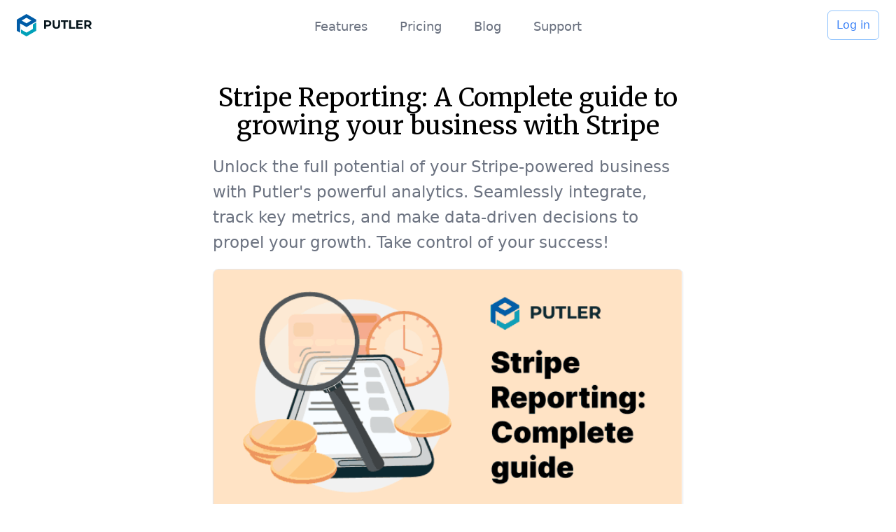

--- FILE ---
content_type: text/html; charset=utf-8
request_url: https://www.putler.com/stripe-reporting/
body_size: 24760
content:
<!doctype html>
<html lang="en-US" prefix="og: https://ogp.me/ns#">
<head>
<meta charset="UTF-8">
<meta name="viewport" content="width=device-width, initial-scale=1, maximum-scale=1.0, user-scalable=no">
<link rel="profile" href="https://gmpg.org/xfn/11">
<link rel="pingback" href="https://www.putler.com/xmlrpc.php">

<!-- Search Engine Optimization by Rank Math PRO - https://rankmath.com/ -->
<title>Stripe Reporting: Complete guide to help grow your business using Stripe - Putler</title><link rel="preload" as="style" href="https://fonts.googleapis.com/css2?family=Merriweather%3Aital%2Cwght%400%2C300%3B0%2C400%3B1%2C300%3B1%2C400&#038;ver=2.6.0&#038;display=swap" /><link rel="stylesheet" href="https://fonts.googleapis.com/css2?family=Merriweather%3Aital%2Cwght%400%2C300%3B0%2C400%3B1%2C300%3B1%2C400&#038;ver=2.6.0&#038;display=swap" media="print" onload="this.media='all'" /><noscript><link rel="stylesheet" href="https://fonts.googleapis.com/css2?family=Merriweather%3Aital%2Cwght%400%2C300%3B0%2C400%3B1%2C300%3B1%2C400&#038;ver=2.6.0&#038;display=swap" /></noscript>
<meta name="description" content="Stripe reporting: types of reports, advantages, disadvantages, third-party tools that enhance Stripe reporting. Have Stripe or are planning for it, take a look"/>
<meta name="robots" content="follow, index, max-snippet:-1, max-video-preview:-1, max-image-preview:large"/>
<link rel="canonical" href="https://www.putler.com/stripe-reporting/" />
<meta property="og:locale" content="en_US" />
<meta property="og:type" content="article" />
<meta property="og:title" content="Stripe Reporting: Complete guide to help grow your business using Stripe - Putler" />
<meta property="og:description" content="Stripe reporting: types of reports, advantages, disadvantages, third-party tools that enhance Stripe reporting. Have Stripe or are planning for it, take a look" />
<meta property="og:url" content="https://www.putler.com/stripe-reporting/" />
<meta property="og:site_name" content="Putler" />
<meta property="article:section" content="General" />
<meta property="og:updated_time" content="2025-12-29T00:17:34+05:30" />
<meta property="og:image" content="https://www.putler.com/wp-content/uploads/2020/06/stripe-reporting.png" />
<meta property="og:image:secure_url" content="https://www.putler.com/wp-content/uploads/2020/06/stripe-reporting.png" />
<meta property="og:image:width" content="601" />
<meta property="og:image:height" content="315" />
<meta property="og:image:alt" content="stripe-reporting" />
<meta property="og:image:type" content="image/png" />
<meta property="article:published_time" content="2020-06-23" />
<meta property="article:modified_time" content="2024-06-04" />
<meta name="twitter:card" content="summary_large_image" />
<meta name="twitter:title" content="Stripe Reporting: Complete guide to help grow your business using Stripe - Putler" />
<meta name="twitter:description" content="Stripe reporting: types of reports, advantages, disadvantages, third-party tools that enhance Stripe reporting. Have Stripe or are planning for it, take a look" />
<meta name="twitter:image" content="https://www.putler.com/wp-content/uploads/2020/06/stripe-reporting.png" />
<meta name="twitter:label1" content="Written by" />
<meta name="twitter:data1" content="Andrea" />
<meta name="twitter:label2" content="Time to read" />
<meta name="twitter:data2" content="11 minutes" />
<script type="application/ld+json" class="rank-math-schema-pro">{"@context":"https://schema.org","@graph":[{"@type":"Organization","@id":"https://www.putler.com/#organization","name":"Putler","url":"https://www.putler.com","logo":{"@type":"ImageObject","@id":"https://www.putler.com/#logo","url":"https://www.putler.com/wp-content/uploads/2017/08/putler-logo-analytics-ecommerce.png","contentUrl":"https://www.putler.com/wp-content/uploads/2017/08/putler-logo-analytics-ecommerce.png","caption":"Putler","inLanguage":"en-US","width":"130","height":"23"},"description":"Putler is a multichannel analytics tool that provides a single source of truth for your business - clean, unified and instantly insightful. Track sales, subscriptions, customers, and growth metrics across platforms without the mess of native dashboards.","legalName":"Putler"},{"@type":"WebSite","@id":"https://www.putler.com/#website","url":"https://www.putler.com","name":"Putler","publisher":{"@id":"https://www.putler.com/#organization"},"inLanguage":"en-US"},{"@type":"ImageObject","@id":"https://www.putler.com/wp-content/uploads/2020/06/stripe-reporting.png","url":"https://www.putler.com/wp-content/uploads/2020/06/stripe-reporting.png","width":"601","height":"315","caption":"stripe-reporting","inLanguage":"en-US"},{"@type":["WebPage","FAQPage"],"@id":"https://www.putler.com/stripe-reporting/#webpage","url":"https://www.putler.com/stripe-reporting/","name":"Stripe Reporting: Complete guide to help grow your business using Stripe - Putler","datePublished":"2020-06-23T19:21:04+05:30","dateModified":"2025-12-29T00:17:34+05:30","isPartOf":{"@id":"https://www.putler.com/#website"},"primaryImageOfPage":{"@id":"https://www.putler.com/wp-content/uploads/2020/06/stripe-reporting.png"},"inLanguage":"en-US","mainEntity":[{"@type":"Question","name":"How do I get my reports from Stripe?","acceptedAnswer":{"@type":"Answer","text":"Simply log in to your Stripe account and navigate to the reporting section. There, you'll find a variety of pre-built reports and customization options to suit your needs. For a more comprehensive and user-friendly reporting experience, consider using Putler which seamlessly integrates with Stripe."}},{"@type":"Question","name":"How do I get a Stripe balance report?","acceptedAnswer":{"@type":"Answer","text":"To get a Stripe balance report, select a date range using the controls at the top. The Balance summary section will show your starting and ending balances for that period. It also provides a summary of your activity."}},{"@type":"Question","name":"Does Stripe automatically tax?","acceptedAnswer":{"@type":"Answer","text":"By default, Stripe does not calculate taxes. You need to configure your tax settings in the Stripe Dashboard. Once set up, Stripe Tax automatically calculates the correct tax rate based on your customer's location. It supports various tax types for numerous products and services, ensuring compliance with current tax rules and rates."}},{"@type":"Question","name":"Can I connect Stripe to Google Analytics?","acceptedAnswer":{"@type":"Answer","text":"Yes, you can connect Stripe to Google Analytics to gain a holistic view of your online business. By integrating these two powerful platforms, you can track and analyze your Stripe transactions alongside other website data in Google Analytics. This integration allows you to understand the full customer journey, from acquisition to conversion, and make data-driven decisions to drive growth."}}]},{"@type":"BlogPosting","mainEntityOfPage":{"@type":"WebPage","@id":"https://www.putler.com/stripe-reporting/"},"headline":"Stripe Reporting: Complete guide to help grow your business using Stripe","description":"Stripe reporting: types of reports, advantages, disadvantages, third party tools that enhance Stripe reporting. Have Stripe or are planning for it, take a look","image":"https://www.putler.com/wp-content/uploads/2020/06/stripe-reporting.png","author":{"@type":"Person","name":"Andrea"},"publisher":{"@type":"Organization","@id":"https://www.putler.com/#organization","name":"Putler Blog","url":"https://www.putler.com","logo":{"@type":"ImageObject","url":"https://www.putler.com/wp-content/uploads/2020/09/putler-logo.svg"}},"datePublished":"2020-06-23","dateModified":"2024-06-04","keywords":["Stripe Reporting","Stripe analytics","Stripe reports"],"estimatedReadTime":"9 minutes","mainEntity":{"@type":"DefinedTerm","name":"Stripe reporting","description":"The built-in analytics and reporting features within Stripe that provide insights into financial data, transactions, revenue, and business performance metrics."},"inLanguage":"en","name":"Stripe Reporting: Complete guide to help grow your business using Stripe"},{"@type":"ItemList","name":"Table of Contents - Stripe Reporting: Complete guide to help grow your business using Stripe","itemListElement":[{"@type":"ListItem","name":"What is Stripe reporting?"},{"@type":"ListItem","name":"Types of analytic reports you get in Stripe"},{"@type":"ListItem","name":"Financial reports"},{"@type":"ListItem","name":"Quickbook reports"},{"@type":"ListItem","name":"Custom reports"},{"@type":"ListItem","name":"Limitations of Stripe reporting"},{"@type":"ListItem","name":"Alternative Stripe reporting tools"},{"@type":"ListItem","name":"Putler"},{"@type":"ListItem","name":"Baremetrics"},{"@type":"ListItem","name":"ChartMogul"},{"@type":"ListItem","name":"Best solution to tackle limitations of Stripe reporting"},{"@type":"ListItem","name":"Practical use cases: leverage Putler's Stripe analytics to grow your business instantly"},{"@type":"ListItem","name":"Customer segmentation using RFM analysis"},{"@type":"ListItem","name":"Report forecasts using a time machine"},{"@type":"ListItem","name":"Conclusion"},{"@type":"ListItem","name":"FAQs"}]}]}</script>
<!-- /Rank Math WordPress SEO plugin -->

<link rel='dns-prefetch' href='//www.putler.com' />
<link rel='dns-prefetch' href='//use.typekit.net' />
<link rel='dns-prefetch' href='//fonts.googleapis.com' />
<link rel='dns-prefetch' href='//ajax.googleapis.com' />
<link rel='dns-prefetch' href='//assets.convertfox.com' />
<link rel='dns-prefetch' href='//static.hotjar.com' />
<link rel='dns-prefetch' href='//insights.hotjar.com' />
<link rel='dns-prefetch' href='//script.hotjar.com' />
<link rel='dns-prefetch' href='//vars.hotjar.com' />
<link rel='dns-prefetch' href='//track.convertfox.com' />
<link rel='dns-prefetch' href='//cdn.heapanalytics.com' />
<link rel='dns-prefetch' href='//heapanalytics.com' />
<link rel='dns-prefetch' href='//staticxx.facebook.com' />
<link rel='dns-prefetch' href='//platform.twitter.com' />
<link rel='dns-prefetch' href='//connect.facebook.net' />
<link rel='dns-prefetch' href='//www.google-analytics.com' />
<link rel='dns-prefetch' href='//cdnjs.cloudflare.com' />
<link rel='dns-prefetch' href='//d3sjgucddk68ji.cloudfront.net' />
<link rel='dns-prefetch' href='//d1v3uce98qr32f.cloudfront.net' />
<link href='https://fonts.gstatic.com' crossorigin rel='preconnect' />
<link rel="alternate" type="application/rss+xml" title="Putler &raquo; Feed" href="https://www.putler.com/feed/" />
<link rel="alternate" type="application/rss+xml" title="Putler &raquo; Comments Feed" href="https://www.putler.com/comments/feed/" />
<link rel="alternate" type="application/rss+xml" title="Putler &raquo; Stripe Reporting: A Complete guide to  growing your business with StripeUnlock the full potential of your Stripe-powered business with Putler&#039;s powerful analytics. Seamlessly integrate, track key metrics, and make data-driven decisions to propel your growth. Take control of your success!Last updated on December 29, 2025 Comments Feed" href="https://www.putler.com/stripe-reporting/feed/" />
<script type="text/javascript">
window._wpemojiSettings = {"baseUrl":"https:\/\/s.w.org\/images\/core\/emoji\/14.0.0\/72x72\/","ext":".png","svgUrl":"https:\/\/s.w.org\/images\/core\/emoji\/14.0.0\/svg\/","svgExt":".svg","source":{"concatemoji":"https:\/\/www.putler.com\/wp-includes\/js\/wp-emoji-release.min.js?ver=6.3.7"}};
/*! This file is auto-generated */
!function(i,n){var o,s,e;function c(e){try{var t={supportTests:e,timestamp:(new Date).valueOf()};sessionStorage.setItem(o,JSON.stringify(t))}catch(e){}}function p(e,t,n){e.clearRect(0,0,e.canvas.width,e.canvas.height),e.fillText(t,0,0);var t=new Uint32Array(e.getImageData(0,0,e.canvas.width,e.canvas.height).data),r=(e.clearRect(0,0,e.canvas.width,e.canvas.height),e.fillText(n,0,0),new Uint32Array(e.getImageData(0,0,e.canvas.width,e.canvas.height).data));return t.every(function(e,t){return e===r[t]})}function u(e,t,n){switch(t){case"flag":return n(e,"\ud83c\udff3\ufe0f\u200d\u26a7\ufe0f","\ud83c\udff3\ufe0f\u200b\u26a7\ufe0f")?!1:!n(e,"\ud83c\uddfa\ud83c\uddf3","\ud83c\uddfa\u200b\ud83c\uddf3")&&!n(e,"\ud83c\udff4\udb40\udc67\udb40\udc62\udb40\udc65\udb40\udc6e\udb40\udc67\udb40\udc7f","\ud83c\udff4\u200b\udb40\udc67\u200b\udb40\udc62\u200b\udb40\udc65\u200b\udb40\udc6e\u200b\udb40\udc67\u200b\udb40\udc7f");case"emoji":return!n(e,"\ud83e\udef1\ud83c\udffb\u200d\ud83e\udef2\ud83c\udfff","\ud83e\udef1\ud83c\udffb\u200b\ud83e\udef2\ud83c\udfff")}return!1}function f(e,t,n){var r="undefined"!=typeof WorkerGlobalScope&&self instanceof WorkerGlobalScope?new OffscreenCanvas(300,150):i.createElement("canvas"),a=r.getContext("2d",{willReadFrequently:!0}),o=(a.textBaseline="top",a.font="600 32px Arial",{});return e.forEach(function(e){o[e]=t(a,e,n)}),o}function t(e){var t=i.createElement("script");t.src=e,t.defer=!0,i.head.appendChild(t)}"undefined"!=typeof Promise&&(o="wpEmojiSettingsSupports",s=["flag","emoji"],n.supports={everything:!0,everythingExceptFlag:!0},e=new Promise(function(e){i.addEventListener("DOMContentLoaded",e,{once:!0})}),new Promise(function(t){var n=function(){try{var e=JSON.parse(sessionStorage.getItem(o));if("object"==typeof e&&"number"==typeof e.timestamp&&(new Date).valueOf()<e.timestamp+604800&&"object"==typeof e.supportTests)return e.supportTests}catch(e){}return null}();if(!n){if("undefined"!=typeof Worker&&"undefined"!=typeof OffscreenCanvas&&"undefined"!=typeof URL&&URL.createObjectURL&&"undefined"!=typeof Blob)try{var e="postMessage("+f.toString()+"("+[JSON.stringify(s),u.toString(),p.toString()].join(",")+"));",r=new Blob([e],{type:"text/javascript"}),a=new Worker(URL.createObjectURL(r),{name:"wpTestEmojiSupports"});return void(a.onmessage=function(e){c(n=e.data),a.terminate(),t(n)})}catch(e){}c(n=f(s,u,p))}t(n)}).then(function(e){for(var t in e)n.supports[t]=e[t],n.supports.everything=n.supports.everything&&n.supports[t],"flag"!==t&&(n.supports.everythingExceptFlag=n.supports.everythingExceptFlag&&n.supports[t]);n.supports.everythingExceptFlag=n.supports.everythingExceptFlag&&!n.supports.flag,n.DOMReady=!1,n.readyCallback=function(){n.DOMReady=!0}}).then(function(){return e}).then(function(){var e;n.supports.everything||(n.readyCallback(),(e=n.source||{}).concatemoji?t(e.concatemoji):e.wpemoji&&e.twemoji&&(t(e.twemoji),t(e.wpemoji)))}))}((window,document),window._wpemojiSettings);
</script>
<style type="text/css">
img.wp-smiley,
img.emoji {
	display: inline !important;
	border: none !important;
	box-shadow: none !important;
	height: 1em !important;
	width: 1em !important;
	margin: 0 0.07em !important;
	vertical-align: -0.1em !important;
	background: none !important;
	padding: 0 !important;
}
</style>
						<style type="text/css">
						.site-content {
							outline: 0;
						}
					</style>
											<style type="text/css">
							:root {
								--brand-color-1: 0, 92, 167;
								--brand-color-2: 55, 48, 163;
								--brand-color-3: 6, 148, 162;
							}
						</style>
						
<link rel='stylesheet' id='minimal-blog-css-css' href='https://www.putler.com/wp-content/themes/storeapps/assets/css/blog/minimal.css?ver=2.6.0' type='text/css' media='all' />
<link data-minify="1" rel='stylesheet' id='contact-form-7-css' href='https://www.putler.com/wp-content/cache/min/1/wp-content/plugins/contact-form-7/includes/css/styles.css?ver=1765975855' type='text/css' media='all' />
					<style type="text/css">
						.site-content {
							outline: 0;
						}
					</style>
											<style type="text/css">
							:root {
								--brand-color-1: 0, 92, 167;
								--brand-color-2: 55, 48, 163;
								--brand-color-3: 6, 148, 162;
							}
						</style>
						<script type='text/javascript' src='https://www.putler.com/wp-includes/js/jquery/jquery.min.js?ver=3.7.0' id='jquery-core-js'></script>
<script type='text/javascript' src='https://www.putler.com/wp-includes/js/jquery/jquery-migrate.min.js?ver=3.4.1' id='jquery-migrate-js'></script>
<script data-minify="1" type='text/javascript' src='https://www.putler.com/wp-content/cache/min/1/wp-content/themes/storeapps/assets/js/storechild.js?ver=1765975855' id='storechild-js'></script>
<script data-minify="1" type='text/javascript' src='https://www.putler.com/wp-content/cache/min/1/wp-content/themes/storeapps/assets/js/blog/minimal.js?ver=1765975876' id='minimal-blog-js-js'></script>
<script data-minify="1" type='text/javascript' src='https://www.putler.com/wp-content/cache/min/1/wp-content/themes/storeapps/assets/js/blog/luckywp-toc.js?ver=1765975876' id='minimal-toc-js-js'></script>
		<script>
			window.wc_ga_pro = {};

			window.wc_ga_pro.ajax_url = 'https://www.putler.com/wp-admin/admin-ajax.php';

			window.wc_ga_pro.available_gateways = {"stripe":"Credit Card","paypal":"PayPal"};

			// interpolate json by replacing placeholders with variables (only used by UA tracking)
			window.wc_ga_pro.interpolate_json = function( object, variables ) {

				if ( ! variables ) {
					return object;
				}

				let j = JSON.stringify( object );

				for ( let k in variables ) {
					j = j.split( '{$' + k + '}' ).join( variables[ k ] );
				}

				return JSON.parse( j );
			};

			// return the title for a payment gateway
			window.wc_ga_pro.get_payment_method_title = function( payment_method ) {
				return window.wc_ga_pro.available_gateways[ payment_method ] || payment_method;
			};

			// check if an email is valid
			window.wc_ga_pro.is_valid_email = function( email ) {
				return /[^\s@]+@[^\s@]+\.[^\s@]+/.test( email );
			};
		</script>
				<!-- Google tag (gtag.js) -->
		<script async src='https://www.googletagmanager.com/gtag/js?id=G-MGHLNPG89J&#038;l=dataLayer'></script>
		<script >

			window.dataLayer = window.dataLayer || [];

			function gtag() {
				dataLayer.push(arguments);
			}

			gtag('js', new Date());

			gtag('config', 'G-MGHLNPG89J', {"cookie_domain":"auto","optimize_id":"GTM-N9SFTDM"});

			gtag('consent', 'default', {"analytics_storage":"denied","ad_storage":"denied","ad_user_data":"denied","ad_personalization":"denied","region":["AT","BE","BG","HR","CY","CZ","DK","EE","FI","FR","DE","GR","HU","IS","IE","IT","LV","LI","LT","LU","MT","NL","NO","PL","PT","RO","SK","SI","ES","SE","GB","CH"]});(function($) {
	$(function () {

		const consentMap = {
			statistics: [ 'analytics_storage' ],
			marketing: [ 'ad_storage', 'ad_user_data', 'ad_personalization' ]
		};

		// eslint-disable-next-line camelcase -- `wp_has_consent` is defined by the WP Consent API plugin.
		if ( typeof window.wp_has_consent === 'function' ) {
			console.log('has consent');

			// eslint-disable-next-line camelcase -- `wp_consent_type` is defined by the WP Consent API plugin.
			if ( window.wp_consent_type === undefined ) {
				window.wp_consent_type = 'optin';
			}

			const consentState = {};

			for ( const [ category, types ] of Object.entries( consentMap ) ) {
				// eslint-disable-next-line camelcase, no-undef -- `consent_api_get_cookie`, `constent_api` is defined by the WP Consent API plugin.
				if ( consent_api_get_cookie( window.consent_api.cookie_prefix + '_' + category ) !== '' ) {
					// eslint-disable-next-line camelcase, no-undef -- `wp_has_consent` is defined by the WP Consent API plugin.
					const hasConsent = wp_has_consent( category ) ? 'granted' : 'denied';

					types.forEach( ( type ) => {
						consentState[ type ] = hasConsent;
					} );
				}
			}

			if ( Object.keys( consentState ).length > 0 ) {
				gtag( 'consent', 'update', consentState );
			}
		}

		document.addEventListener( 'wp_listen_for_consent_change', ( event ) => {
			const consentUpdate = {};
			const types = consentMap[ Object.keys( event.detail )[ 0 ] ];
			const state = Object.values( event.detail )[ 0 ] === 'allow' ? 'granted' : 'denied';

			if ( types === undefined ) {
				return
			}

			types.forEach( ( type ) => {
				consentUpdate[ type ] = state;
			} );

			if ( Object.keys( consentUpdate ).length > 0 ) {
				gtag( 'consent', 'update', consentUpdate );
			}
		} );
	});
})(jQuery);
			
			(function() {

				const event = document.createEvent('Event');

				event.initEvent( 'wc_google_analytics_pro_gtag_loaded', true, true );

				document.dispatchEvent( event );
			})();
		</script>
		<link rel="https://api.w.org/" href="https://www.putler.com/wp-json/" /><link rel="alternate" type="application/json" href="https://www.putler.com/wp-json/wp/v2/posts/114774" /><link rel="EditURI" type="application/rsd+xml" title="RSD" href="https://www.putler.com/xmlrpc.php?rsd" />
<meta name="generator" content="WordPress 6.3.7" />
<link rel='shortlink' href='https://www.putler.com/?p=114774' />
<link rel="alternate" type="application/json+oembed" href="https://www.putler.com/wp-json/oembed/1.0/embed?url=https%3A%2F%2Fwww.putler.com%2Fstripe-reporting%2F" />
<link rel="alternate" type="text/xml+oembed" href="https://www.putler.com/wp-json/oembed/1.0/embed?url=https%3A%2F%2Fwww.putler.com%2Fstripe-reporting%2F&#038;format=xml" />

<!-- Google Tag Manager -->
<script>(function(w,d,s,l,i){w[l]=w[l]||[];w[l].push({'gtm.start':
new Date().getTime(),event:'gtm.js'});var f=d.getElementsByTagName(s)[0],
j=d.createElement(s),dl=l!='dataLayer'?'&l='+l:'';j.async=true;j.src=
'https://www.googletagmanager.com/gtm.js?id='+i+dl;f.parentNode.insertBefore(j,f);
})(window,document,'script','dataLayer','GTM-K9L5WVF');</script>
<!-- End Google Tag Manager -->






<meta name='uap-token' content='b3cd69e4c5'><!-- start Gist JS code -->
<script>
	var DELAY_GIST_IN_SECONDS = 8; // replace 5 with the time in seconds you want the Gist tracking code to be delayed
	setTimeout(function() {
		(function(d,h,w){var gist=w.gist=w.gist||[];gist.methods=['trackPageView','identify','track','setAppId'];gist.factory=function(t){return function(){var e=Array.prototype.slice.call(arguments);e.unshift(t);gist.push(e);return gist;}};for(var i=0;i<gist.methods.length;i++){var c=gist.methods[i];gist[c]=gist.factory(c)}s=d.createElement('script'),s.src="https://widget.getgist.com",s.async=!0,e=d.getElementsByTagName(h)[0],e.appendChild(s),s.addEventListener('load',function(e){},!1),gist.setAppId("dyzhm4zl"),gist.trackPageView()})(document,'head',window);
	}, DELAY_GIST_IN_SECONDS * 1000);
</script>
<!-- end Gist JS code -->


	<noscript><style>.woocommerce-product-gallery{ opacity: 1 !important; }</style></noscript>
	<link rel="icon" href="https://www.putler.com/wp-content/uploads/2020/11/cropped-putler-favicon-512px-32x32.png" sizes="32x32" />
<link rel="icon" href="https://www.putler.com/wp-content/uploads/2020/11/cropped-putler-favicon-512px-192x192.png" sizes="192x192" />
<link rel="apple-touch-icon" href="https://www.putler.com/wp-content/uploads/2020/11/cropped-putler-favicon-512px-180x180.png" />
<meta name="msapplication-TileImage" content="https://www.putler.com/wp-content/uploads/2020/11/cropped-putler-favicon-512px-270x270.png" />
<noscript><style id="rocket-lazyload-nojs-css">.rll-youtube-player, [data-lazy-src]{display:none !important;}</style></noscript></head>

<body data-rsssl=1 class="post-template post-template-minimal-post post-template-minimal-post-php single single-post postid-114774 single-format-standard wp-custom-logo theme-storefront woocommerce-no-js blog group-blog storefront-full-width-content right-sidebar woocommerce-active">


<div id="page" class="hfeed site">
					<header id="masthead" class="site-header relative" role="banner" style="">
					<div class="max-w-screen-xl px-4 py-4 mx-auto sm:px-6">
          <nav
            class="relative flex items-center justify-between sm:h-10 md:justify-center"
          >
            <div
              class="flex items-center flex-1 md:absolute md:inset-y-0 md:left-0"
            >
              <div class="flex items-center justify-between w-full md:w-auto">
                <a href="/">
                  <img
                    class="w-auto h-6 text-blue-600 sm:h-8"
                    src="data:image/svg+xml,%3Csvg%20xmlns='http://www.w3.org/2000/svg'%20viewBox='0%200%200%200'%3E%3C/svg%3E"
                    alt="Putler - ecommerce analytics software"
                  data-lazy-src="https://www.putler.com/wp-content/uploads/2020/09/putler-logo.svg" /><noscript><img
                    class="w-auto h-6 text-blue-600 sm:h-8"
                    src="https://www.putler.com/wp-content/uploads/2020/09/putler-logo.svg"
                    alt="Putler - ecommerce analytics software"
                  /></noscript>
                </a>
                <div class="flex items-center -mr-2 md:hidden">
                  <button
                    type="button"
                    onclick="return toggleElem('mobileMenu');"
                    class="inline-flex items-center justify-center p-2 text-gray-400 transition duration-150 ease-in-out rounded-md hover:text-gray-500 hover:bg-gray-100 focus:outline-none focus:bg-gray-100 focus:text-gray-500"
                  >
                    <svg
                      class="w-6 h-6"
                      stroke="currentColor"
                      fill="none"
                      viewBox="0 0 24 24"
                    >
                      <path
                        stroke-linecap="round"
                        stroke-linejoin="round"
                        stroke-width="2"
                        d="M4 6h16M4 12h16M4 18h16"
                      ></path>
                    </svg>
                  </button>
                </div>
              </div>
            </div>
            <div
              class="flex items-center hidden mt-1 ml-5 space-x-5 text-base font-medium text-gray-500 transition duration-150 ease-in-out md:block lg:text-lg sm:ml-10 sm:text-lg hover:text-blue-700 focus:outline-none focus:text-blue-500 md:space-x-10 md:ml-0"
            >
              <a href="/features" class="hover:underline">Features</a>
              <a href="/pricing" class="hover:underline">Pricing</a>
              <a href="/blog/" class="hover:underline">Blog</a>
              <a href="/contact-us/" class="hover:underline">Support</a>
            </div>
            <div
              class="hidden md:absolute md:flex md:items-center md:justify-end md:inset-y-0 md:right-0"
            >
              <span class="inline-flex rounded-md hover:shadow">
                <a
                  href="https://web.putler.com/"
                  class="inline-flex items-center px-3 py-2 text-sm font-medium leading-4 text-blue-500 transition duration-150 ease-in-out border border-blue-300 rounded-md lg:text-base hover:text-blue-700 focus:outline-none focus:border-blue-600 focus:shadow-outline-blue active:text-blue-500 active:bg-blue-50"
                  >Log in</a
                >
              </span>
            </div>
          </nav>
        </div>
        <div
          id="mobileMenu"
          class="absolute inset-x-0 top-0 z-10 invisible p-2 transition origin-top-right transform md:invisible"
        >
          <div class="rounded-lg shadow-md">
            <div class="overflow-hidden bg-white rounded-lg shadow-xs">
              <div class="flex items-center justify-between px-5 pt-4">
                <div>
                  <a href="/">
                    <img
                      class="w-auto h-6 text-blue-600 md:h-7"
                      src="data:image/svg+xml,%3Csvg%20xmlns='http://www.w3.org/2000/svg'%20viewBox='0%200%200%200'%3E%3C/svg%3E"
                      alt="Putler - ecommerce analytics software"
                    data-lazy-src="https://www.putler.com/wp-content/uploads/2020/09/putler-logo.svg" /><noscript><img
                      class="w-auto h-6 text-blue-600 md:h-7"
                      src="https://www.putler.com/wp-content/uploads/2020/09/putler-logo.svg"
                      alt="Putler - ecommerce analytics software"
                    /></noscript>
                  </a>
                </div>
                <div class="-mr-2">
                  <button
                    type="button"
                    onclick="return toggleElem('mobileMenu');"
                    class="inline-flex items-center justify-center p-2 text-gray-400 transition duration-150 ease-in-out rounded-md hover:text-gray-500 hover:bg-gray-100 focus:outline-none focus:bg-gray-100 focus:text-gray-500"
                  >
                    <svg
                      class="w-6 h-6"
                      stroke="currentColor"
                      fill="none"
                      viewBox="0 0 24 24"
                    >
                      <path
                        stroke-linecap="round"
                        stroke-linejoin="round"
                        stroke-width="2"
                        d="M6 18L18 6M6 6l12 12"
                      ></path>
                    </svg>
                  </button>
                </div>
              </div>
              <div class="px-2 pt-2 pb-3">
                <a
                  href="/features/"
                  class="block px-3 py-2 text-base font-medium text-gray-500 transition duration-150 ease-in-out rounded-md hover:text-gray-900 hover:bg-gray-50 focus:outline-none focus:text-gray-900 focus:bg-gray-50"
                  >Features</a
                >
                <a
                  href="/pricing/"
                  class="block px-3 py-2 mt-1 text-base font-medium text-gray-500 transition duration-150 ease-in-out rounded-md hover:text-gray-900 hover:bg-gray-50 focus:outline-none focus:text-gray-900 focus:bg-gray-50"
                  >Pricing</a
                >
                <a
                  href="/blog/"
                  class="block px-3 py-2 mt-1 text-base font-medium text-gray-500 transition duration-150 ease-in-out rounded-md hover:text-gray-900 hover:bg-gray-50 focus:outline-none focus:text-gray-900 focus:bg-gray-50"
                  >Blog</a
                >
                <a
                  href="/contact-us/"
                  class="block px-3 py-2 mt-1 text-base font-medium text-gray-500 transition duration-150 ease-in-out rounded-md hover:text-gray-900 hover:bg-gray-50 focus:outline-none focus:text-gray-900 focus:bg-gray-50"
                  >Support</a
                >
              </div>
              <div>
                <a
                  href="https://web.putler.com/"
                  class="block w-full px-5 py-3 font-medium text-center text-blue-600 transition duration-150 ease-in-out bg-gray-50 hover:bg-gray-100 hover:text-blue-500 focus:outline-none focus:bg-gray-100 focus:text-blue-700"
                  >Log in</a
                >
              </div>
            </div>
          </div>
        </div>				</header><!-- #masthead -->
				
	<div id="content" class="site-content" tabindex="-1">
		<div class="col-full">

		<div class="woocommerce"></div>
	<div id="primary" class="content-area">
		<main id="main" class="site-main" role="main">

		
<div id="post-114774" class="post-114774 post type-post status-publish format-standard has-post-thumbnail hentry category-general">

			<header class="entry-header">
		<span class="posted-on">Posted on <a href="https://www.putler.com/stripe-reporting/" rel="bookmark"><time class="entry-date published" datetime="2020-06-23T19:21:04+05:30">June 23, 2020</time> <time class="updated" datetime="2025-12-29T00:17:34+05:30">December 29, 2025</time></a></span><h1 class="entry-title">Stripe Reporting: A Complete guide to  growing your business with Stripe</h1><p class="intro">Unlock the full potential of your Stripe-powered business with Putler's powerful analytics. Seamlessly integrate, track key metrics, and make data-driven decisions to propel your growth. Take control of your success!</p><figure class="alignnone"><img class="size-full" src="data:image/svg+xml,%3Csvg%20xmlns='http://www.w3.org/2000/svg'%20viewBox='0%200%200%200'%3E%3C/svg%3E" alt="stripe-reporting" data-lazy-src="https://www.putler.com/wp-content/uploads/2020/06/stripe-reporting.png"><noscript><img class="size-full" src="https://www.putler.com/wp-content/uploads/2020/06/stripe-reporting.png" alt="stripe-reporting"></noscript></figure><p class="last-updated">Last updated on December 29, 2025</p></h1>		</header><!-- .entry-header -->
				<div class="entry-content">
		<div class="ig_inline_container ig_the_content ig_before"></div><p>In the dynamic realm of online business, a seamless payment processing platform is your bedrock for growth, ensuring a smooth cash flow and unparalleled customer experiences. With the power of Stripe, conducting online transactions has never been easier.</p>
<p>However, when it comes <mark><strong>to analyzing the data and gaining meaningful insights</strong></mark>, things can get a bit tricky.</p>
<p>As a global business operating across <mark><strong>multiple payment gateways and currencies</strong></mark>, it becomes imperative to strengthen your analytics capabilities in order to supercharge your overall growth. That’s where finding the right <a href="https://www.putler.com/top-stripe-analytics-software/">Stripe reporting tool</a> comes into play—an invaluable resource for harnessing the full potential of Stripe’s analytics.</p>
<p>In this guide, <mark><strong>unlock your business’s true potential with Stripe reports and analytics</strong></mark> and help you discover <mark><strong>data-driven insights</strong></mark> to fuel growth and gain a competitive edge. </p>
<p>Whether seasoned or starting out, gain the knowledge and strategies to drive your business confidently. Join us to uncover the secrets of maximizing your business potential with Stripe reporting. </p>
<p>But, let’s cover the basics first.</p>
<div class="lwptoc lwptoc-autoWidth lwptoc-baseItems lwptoc-light lwptoc-notInherit" data-smooth-scroll="1" data-smooth-scroll-offset="24"><div class="lwptoc_i">    <div class="lwptoc_header">
        <b class="lwptoc_title">Stripe Reporting</b>                    <span class="lwptoc_toggle">
                <a href="#" class="lwptoc_toggle_label" data-label="show">hide</a>
            </span>
            </div>
<div class="lwptoc_items lwptoc_items-visible">
    <div class="lwptoc_itemWrap"><div class="lwptoc_item">    <a href="#What_is_Stripe_reporting">
                    <span class="lwptoc_item_number">1.</span>
                <span class="lwptoc_item_label">What is Stripe reporting?</span>
    </a>
    </div><div class="lwptoc_item">    <a href="#Types_of_analytic_reports_you_get_in_Stripe">
                    <span class="lwptoc_item_number">2.</span>
                <span class="lwptoc_item_label">Types of analytic reports you get in Stripe</span>
    </a>
    <div class="lwptoc_itemWrap"><div class="lwptoc_item">    <a href="#Financial_reports">
                    <span class="lwptoc_item_number">2.1.</span>
                <span class="lwptoc_item_label">Financial reports</span>
    </a>
    </div><div class="lwptoc_item">    <a href="#Quickbook_reports">
                    <span class="lwptoc_item_number">2.2.</span>
                <span class="lwptoc_item_label">Quickbook reports</span>
    </a>
    </div><div class="lwptoc_item">    <a href="#Custom_reports">
                    <span class="lwptoc_item_number">2.3.</span>
                <span class="lwptoc_item_label">Custom reports</span>
    </a>
    </div></div></div><div class="lwptoc_item">    <a href="#Limitations_of_Stripe_reporting">
                    <span class="lwptoc_item_number">3.</span>
                <span class="lwptoc_item_label">Limitations of Stripe reporting</span>
    </a>
    </div><div class="lwptoc_item">    <a href="#Alternative_Stripe_reporting_tools">
                    <span class="lwptoc_item_number">4.</span>
                <span class="lwptoc_item_label">Alternative Stripe reporting tools</span>
    </a>
    <div class="lwptoc_itemWrap"><div class="lwptoc_item">    <a href="#Putler">
                    <span class="lwptoc_item_number">4.1.</span>
                <span class="lwptoc_item_label">Putler</span>
    </a>
    </div><div class="lwptoc_item">    <a href="#Baremetrics">
                    <span class="lwptoc_item_number">4.2.</span>
                <span class="lwptoc_item_label">Baremetrics</span>
    </a>
    </div><div class="lwptoc_item">    <a href="#ChartMogul">
                    <span class="lwptoc_item_number">4.3.</span>
                <span class="lwptoc_item_label">ChartMogul</span>
    </a>
    </div></div></div><div class="lwptoc_item">    <a href="#Best_solution_to_tackle_limitations_of_Stripe_reporting">
                    <span class="lwptoc_item_number">5.</span>
                <span class="lwptoc_item_label">Best solution to tackle limitations of Stripe reporting</span>
    </a>
    </div><div class="lwptoc_item">    <a href="#Practical_use_cases_everage_Putlers_Stripe_analytics_to_grow_your_business_instantly">
                    <span class="lwptoc_item_number">6.</span>
                <span class="lwptoc_item_label">Practical use cases: everage Putler’s Stripe analytics to grow your business instantly</span>
    </a>
    <div class="lwptoc_itemWrap"><div class="lwptoc_item">    <a href="#Customer_segmentation_using_RFM_analysis">
                    <span class="lwptoc_item_number">6.1.</span>
                <span class="lwptoc_item_label">Customer segmentation using RFM analysis</span>
    </a>
    </div><div class="lwptoc_item">    <a href="#Report_forecasts_using_a_time_machine">
                    <span class="lwptoc_item_number">6.2.</span>
                <span class="lwptoc_item_label">Report forecasts using a time machine</span>
    </a>
    </div></div></div><div class="lwptoc_item">    <a href="#Conclusion">
                    <span class="lwptoc_item_number">7.</span>
                <span class="lwptoc_item_label">Conclusion</span>
    </a>
    </div><div class="lwptoc_item">    <a href="#FAQs">
                    <span class="lwptoc_item_number">8.</span>
                <span class="lwptoc_item_label">FAQs</span>
    </a>
    </div></div></div>
</div></div>
<h2><span id="What_is_Stripe_reporting">What is Stripe reporting?</span></h2>
<p>Stripe reporting is the superpower that unveils the hidden treasures buried within your business transactions. When done right, <mark>Stripe reporting can offer valuable insights and metrics to fuel your growth</mark>. With these reports, you can effortlessly track and analyze key data points, such as revenue, customer behavior, and payment trends.</p>
<p>This treasure trove of information allows you to make data-driven decisions and optimize your business strategies. You can identify top-performing products, pinpoint areas for improvement, and understand your customers like never before.</p>
<p>Stripe reporting empowers you to generate detailed reports and visualize data with eye-catching charts and graphs. You can also customize your reports to focus on the metrics that matter most to your business. Whether you need a quick overview or an in-depth analysis, Stripe reporting has got your back. </p>
<p>In short, Stripe reporting is your trusty sidekick, illuminating the path to growth and success.</p>
<h2><span id="Types_of_analytic_reports_you_get_in_Stripe">Types of analytic reports you get in Stripe</span></h2>
<p>Similar to other payment gateways, Stripe also provides some in-house reports. </p>
<p>Here are all the reports that you can find within your Stripe dashboard.</p>
<h3><span id="Financial_reports">Financial reports</span></h3>
<p>Financial reports are a great way to keep a tab on the financial data of your Stripe account. This Stripe report helps track the flow of cash. The Financial Reports can be accessed through the dashboard using the Balance and the Payment Reconciliation tabs.</p>
<p>You can set the required date range and customize the time zone as per your local time to get the desired financial reports downloaded in CSV format.</p>
<div class="wider">
<figure class="browser" data-url="Financial reports"><img decoding="async" fetchpriority="high" class="aligncenter size-full wp-image-114841" src="data:image/svg+xml,%3Csvg%20xmlns='http://www.w3.org/2000/svg'%20viewBox='0%200%201600%20710'%3E%3C/svg%3E" alt="" width="1600" height="710" data-lazy-srcset="https://www.putler.com/wp-content/uploads/2020/06/Stripe-reporting-Finance-reports.png 1600w, https://www.putler.com/wp-content/uploads/2020/06/Stripe-reporting-Finance-reports-300x133.png 300w, https://www.putler.com/wp-content/uploads/2020/06/Stripe-reporting-Finance-reports-768x341.png 768w, https://www.putler.com/wp-content/uploads/2020/06/Stripe-reporting-Finance-reports-1024x454.png 1024w, https://www.putler.com/wp-content/uploads/2020/06/Stripe-reporting-Finance-reports-450x200.png 450w" data-lazy-sizes="(max-width: 1600px) 100vw, 1600px" data-lazy-src="https://www.putler.com/wp-content/uploads/2020/06/Stripe-reporting-Finance-reports.png"><noscript><img decoding="async" fetchpriority="high" class="aligncenter size-full wp-image-114841" src="https://www.putler.com/wp-content/uploads/2020/06/Stripe-reporting-Finance-reports.png" alt="" width="1600" height="710" srcset="https://www.putler.com/wp-content/uploads/2020/06/Stripe-reporting-Finance-reports.png 1600w, https://www.putler.com/wp-content/uploads/2020/06/Stripe-reporting-Finance-reports-300x133.png 300w, https://www.putler.com/wp-content/uploads/2020/06/Stripe-reporting-Finance-reports-768x341.png 768w, https://www.putler.com/wp-content/uploads/2020/06/Stripe-reporting-Finance-reports-1024x454.png 1024w, https://www.putler.com/wp-content/uploads/2020/06/Stripe-reporting-Finance-reports-450x200.png 450w" sizes="(max-width: 1600px) 100vw, 1600px"></noscript></figure>
</div>
<ul>
<li><strong>Balance tab</strong></li>
<p>Stripe lets you download and view the classified balance transaction data and its summary, which is essential for bookkeeping purposes. The data can be fetched on a daily, weekly, or monthly basis for tracking the insights.</p>
<p>The balance reports help you track how the balance of your Stripe account varies over a time period. This can give you a fair idea about the cash inflows and outflows against the timelines that can be used to develop business strategies.</p>
<li><strong>Payment reconciliation tab</strong></li>
<p>This report looks similar to the Balance report but gives you insights into the automatic payouts that are reconciled to get an understanding of the transactions that have already been made and those that are yet to be made of the total scheduled payments. You receive this information in real-time which helps checking the status of pending payments at any given point in time.</p>
<p>Payment reconciliation involves comparing the internal payment data with external data, such as bank records, to ensure that the scheduled payments take place smoothly without errors.
</p></ul>
<h3><span id="Quickbook_reports">Quickbook reports</span></h3>
<p>While the dashboard reports tab lets you download the CSV files of the financial transactions, you can also export your Stripe account transaction reports to QuickBooks in the IIF file format. This file creates the following 9 accounts in Quickbooks which contain the Stripe data records:</p>
<p>Stripe account, Stripe checking account, Stripe payment processing fees, Stripe returns, Stripe sales, Stripe third-party account, stripe other fees, Stripe processing fees adj, and Stripe other income.</p>
<h3><span id="Custom_reports">Custom reports</span></h3>
<p>Apart from the financial reports and the Quickbook reports that you can download from the Stripe dashboard, you also have the option to opt for Stripe Sigma (an interactive SQL Environment, where data can be fetched via queries), or third-party integrations.</p>
<h2><span id="Limitations_of_Stripe_reporting">Limitations of Stripe reporting </span></h2>
<ul>
<li><strong>Multiple payment gateways: </strong>For businesses using multiple payment gateways, getting data records only from Stripe might not serve the purpose to its fullest. It is important to get consolidated financial analytics and insights for better business decisions.</li>
<li><strong>Multiple currencies: </strong>Businesses operating globally in different currencies face issues with Stripe and thus, the whole idea of reporting and analytics remains limited to cash flow reporting via Stripe.</li>
<li><strong>Products not defined in Stripe:</strong>Another problem involves around the products for which customers have made payment via a different gateway other than Stripe.</li>
</ul>
<p>The three issues mentioned above could be hurdles on the path for growing your business. This is due to a lack of clear ideas about the financial insights that are essential for informed decision-making in your strategic planning process.</p>
<div class="notify tip icon-alert">
<strong>Let’s see the limitation with an example</strong>
<p><strong>Suppose a businessman runs an online business:</strong> selling a wide range of products across different countries and accepting payment in their native currencies. He might not get the best analytics out of Stripe reporting.</p>
<p>This is because he would require metrics for all the products, including those products that have not been paid for via Stripe. He would also require consolidated data for his different payment gateways and multiple Stripe accounts to get the overall financial picture, for clearer insights.</p>
<p>If he only limits himself to Stripe reporting, he would miss out on some of the most important aspects.</p>
<p>So, what’s the solution? Or, should we say alternative?
</p></div>
<h2><span id="Alternative_Stripe_reporting_tools">Alternative Stripe reporting tools</span></h2>
<p>Considering the limitations of Stripe reports, it makes sense to have an alternative Stripe reporting tool that provides you with different factors along with a broader perspective of the overall business finances.</p>
<p>Some of the best <mark>Stripe reporting tools available today are Putler, Baremetrics, ChartMogul, and MRR.io.</mark></p>
<p>Let’s dig deeper into them.</p>
<h3><span id="Putler">Putler</span></h3>
<figure class="wider browser" data-url="Putler dashboard"><img decoding="async" src="data:image/svg+xml,%3Csvg%20xmlns='http://www.w3.org/2000/svg'%20viewBox='0%200%201901%20930'%3E%3C/svg%3E" alt="Putler new dashboard" width="1901" height="930" data-sitemapexclude="true" class="alignnone size-full wp-image-151423" data-lazy-srcset="https://www.putler.com/wp-content/uploads/2023/03/Putler-new-dashboard.png 1901w, https://www.putler.com/wp-content/uploads/2023/03/Putler-new-dashboard-300x147.png 300w, https://www.putler.com/wp-content/uploads/2023/03/Putler-new-dashboard-1024x501.png 1024w, https://www.putler.com/wp-content/uploads/2023/03/Putler-new-dashboard-768x376.png 768w, https://www.putler.com/wp-content/uploads/2023/03/Putler-new-dashboard-1536x751.png 1536w, https://www.putler.com/wp-content/uploads/2023/03/Putler-new-dashboard-450x220.png 450w" data-lazy-sizes="(max-width: 1901px) 100vw, 1901px" data-lazy-src="https://www.putler.com/wp-content/uploads/2023/03/Putler-new-dashboard.png"><noscript><img decoding="async" src="https://www.putler.com/wp-content/uploads/2023/03/Putler-new-dashboard.png" alt="Putler new dashboard" width="1901" height="930" data-sitemapexclude="true" class="alignnone size-full wp-image-151423" srcset="https://www.putler.com/wp-content/uploads/2023/03/Putler-new-dashboard.png 1901w, https://www.putler.com/wp-content/uploads/2023/03/Putler-new-dashboard-300x147.png 300w, https://www.putler.com/wp-content/uploads/2023/03/Putler-new-dashboard-1024x501.png 1024w, https://www.putler.com/wp-content/uploads/2023/03/Putler-new-dashboard-768x376.png 768w, https://www.putler.com/wp-content/uploads/2023/03/Putler-new-dashboard-1536x751.png 1536w, https://www.putler.com/wp-content/uploads/2023/03/Putler-new-dashboard-450x220.png 450w" sizes="(max-width: 1901px) 100vw, 1901px"></noscript></figure>
<p>Putler offers a wide range of metrics and reports for your Stripe transactions. Known for its data-cleansing, accuracy, and robust Stripe management, Putler is one of the best alternative stripe reporting tools that provides you with every bit of information that you require to shoot up your business profits.</p>
<p><a href="https://www.putler.com/">Know more about Putler </a></p>
<h3><span id="Baremetrics">Baremetrics</span></h3>
<figure class="wider browser" data-url="Baremetrics dashboard"><img decoding="async" src="data:image/svg+xml,%3Csvg%20xmlns='http://www.w3.org/2000/svg'%20viewBox='0%200%201903%20943'%3E%3C/svg%3E" alt="Baremetrics-Home-Dashboard" width="1903" height="943" data-sitemapexclude="true" class="alignnone size-full wp-image-120343" data-lazy-srcset="https://www.putler.com/wp-content/uploads/2020/10/Baremetrics-Home-Dashboard.png 1903w, https://www.putler.com/wp-content/uploads/2020/10/Baremetrics-Home-Dashboard-300x149.png 300w, https://www.putler.com/wp-content/uploads/2020/10/Baremetrics-Home-Dashboard-1024x507.png 1024w, https://www.putler.com/wp-content/uploads/2020/10/Baremetrics-Home-Dashboard-768x381.png 768w, https://www.putler.com/wp-content/uploads/2020/10/Baremetrics-Home-Dashboard-1536x761.png 1536w, https://www.putler.com/wp-content/uploads/2020/10/Baremetrics-Home-Dashboard-450x223.png 450w" data-lazy-sizes="(max-width: 1903px) 100vw, 1903px" data-lazy-src="https://www.putler.com/wp-content/uploads/2020/10/Baremetrics-Home-Dashboard.png"><noscript><img decoding="async" src="https://www.putler.com/wp-content/uploads/2020/10/Baremetrics-Home-Dashboard.png" alt="Baremetrics-Home-Dashboard" width="1903" height="943" data-sitemapexclude="true" class="alignnone size-full wp-image-120343" srcset="https://www.putler.com/wp-content/uploads/2020/10/Baremetrics-Home-Dashboard.png 1903w, https://www.putler.com/wp-content/uploads/2020/10/Baremetrics-Home-Dashboard-300x149.png 300w, https://www.putler.com/wp-content/uploads/2020/10/Baremetrics-Home-Dashboard-1024x507.png 1024w, https://www.putler.com/wp-content/uploads/2020/10/Baremetrics-Home-Dashboard-768x381.png 768w, https://www.putler.com/wp-content/uploads/2020/10/Baremetrics-Home-Dashboard-1536x761.png 1536w, https://www.putler.com/wp-content/uploads/2020/10/Baremetrics-Home-Dashboard-450x223.png 450w" sizes="(max-width: 1903px) 100vw, 1903px"></noscript></figure>
<p><a href="https://www.putler.com/baremetrics-review/" target="_blank" rel="noopener">Baremetrics</a> provides insights and analytics for businesses using payment platforms like Stripe, Recurly, etc. It offers <mark>simple integration</mark> that requires a little development work to get the desired financial analytics and reports.</p>
<h3><span id="ChartMogul">ChartMogul</span></h3>
<figure class="wider browser" data-url="ChartMogul dashboard"><img decoding="async" src="data:image/svg+xml,%3Csvg%20xmlns='http://www.w3.org/2000/svg'%20viewBox='0%200%202122%201376'%3E%3C/svg%3E" alt="Chartmogul-dashboard" width="2122" height="1376" data-sitemapexclude="true" class="alignnone size-full wp-image-120621" data-lazy-srcset="https://www.putler.com/wp-content/uploads/2020/11/Chartmogul-home.png 2122w, https://www.putler.com/wp-content/uploads/2020/11/Chartmogul-home-300x195.png 300w, https://www.putler.com/wp-content/uploads/2020/11/Chartmogul-home-1024x664.png 1024w, https://www.putler.com/wp-content/uploads/2020/11/Chartmogul-home-768x498.png 768w, https://www.putler.com/wp-content/uploads/2020/11/Chartmogul-home-1536x996.png 1536w, https://www.putler.com/wp-content/uploads/2020/11/Chartmogul-home-2048x1328.png 2048w, https://www.putler.com/wp-content/uploads/2020/11/Chartmogul-home-450x292.png 450w" data-lazy-sizes="(max-width: 2122px) 100vw, 2122px" data-lazy-src="https://www.putler.com/wp-content/uploads/2020/11/Chartmogul-home.png"><noscript><img decoding="async" src="https://www.putler.com/wp-content/uploads/2020/11/Chartmogul-home.png" alt="Chartmogul-dashboard" width="2122" height="1376" data-sitemapexclude="true" class="alignnone size-full wp-image-120621" srcset="https://www.putler.com/wp-content/uploads/2020/11/Chartmogul-home.png 2122w, https://www.putler.com/wp-content/uploads/2020/11/Chartmogul-home-300x195.png 300w, https://www.putler.com/wp-content/uploads/2020/11/Chartmogul-home-1024x664.png 1024w, https://www.putler.com/wp-content/uploads/2020/11/Chartmogul-home-768x498.png 768w, https://www.putler.com/wp-content/uploads/2020/11/Chartmogul-home-1536x996.png 1536w, https://www.putler.com/wp-content/uploads/2020/11/Chartmogul-home-2048x1328.png 2048w, https://www.putler.com/wp-content/uploads/2020/11/Chartmogul-home-450x292.png 450w" sizes="(max-width: 2122px) 100vw, 2122px"></noscript></figure>
<p><a href="https://www.putler.com/chartmogul-review/" target="_blank" rel="noopener">ChartMogul</a> offers an <mark>in-depth MRR overview</mark> for your business analysts to enable diligent decision-making. With integrations to different payment gateways, ChartMogul offers detailed analytics solutions.</p>
<h2><span id="Best_solution_to_tackle_limitations_of_Stripe_reporting">Best solution to tackle limitations of Stripe reporting</span></h2>
<p>With the ease and flexibility that Stripe offers to online businesses, like making seamless transactions, there are a few limitations of Stripe reporting that inhibits the full-scale growth potential of your business.</p>
<p><a href="https://www.putler.com/best-business-reporting-tool/" target="_blank" rel="noopener">Putler is a great choice</a> for alternative Stripe reporting that lets you get detailed analytical reports and comprehensive insights to track your business performance closely. Given the accuracy and the wide range of metrics it offers, Putler is popularly recommended for growth-oriented business analytics and reporting.</p>
<p>Compared to <a href="https://www.putler.com/chartmogul-alternative/" target="_blank" rel="noopener">ChartMogul</a> and <a href="https://www.putler.com/baremetrics-alternative/" target="_blank" rel="noopener">Baremetrics</a>, it offers a <a href="https://www.putler.com/integrations/" target="_blank" rel="noopener">larger number of direct integrations</a> along with features like <a href="https://www.putler.com/docs/category/using-putler/issue-refunds/" target="_blank" rel="noopener">instant refunds</a>, <a href="https://www.putler.com/rfm-analysis/" target="_blank" rel="noopener">RFM analysis</a>, <a href="https://www.putler.com/customer-analysis/" target="_blank" rel="noopener">customer analysis</a>, <a href="https://www.putler.com/docs/category/using-putler/manage-subscriptions/#:~:text=Putler%20is%20a%20one%2Dstop,suspend%20right%20from%20within%20Putler." target="_blank" rel="noopener">subscription management</a>, 200+ metrics, <a href="https://www.putler.com/docs/category/using-putler/currency-conversions/#:~:text=Putler%20supports%2036%20currencies.&amp;text=Putler%20uses%20fixer.io%20to%20get%20historical%20exchange%20rates." target="_blank" rel="noopener">multiple currency support</a>, <a href="https://www.putler.com/integrations/inbound-api/" target="_blank" rel="noopener">inbound API</a>, etc., making Putler a widely recommended Stripe reporting tool.</p>
<p>Diving deeper – <mark>Here are some key benefits that Putler offers, making it an ideal Stripe reporting tool for your growing business:</mark></p>
<ul>
<li><strong><a href="https://www.putler.com/google-analytics-plugins/">Integration with Google Analytics</a></strong>
<p>With Putler, you can not only keep an eye on the financial metrics but also get useful insights about the visitors via Google Analytics that are crucial for the growth and relevance of your business. </p>
<p>Putler not only integrates with Google analytics, but it also has its very own <a href="https://www.putler.com/simple-web-analytics/">privacy-friendly web analytics solution</a> that brings the most vital website analytics data on one page. Combining the Stripe metrics with Google Analytics &amp; <a href="https://www.putler.com/web-analytics/">Putler Web Analytics</a> you can churn out some breaking insights to crack the growth code!</p></li>
<li><strong>One-stop results</strong>
<p>No need to switch between multiple accounts for tracking individual data and manually putting them together for total value as you do in Stripe. </p>
<p>Putler instead provides you with the entire data combined in one place for better analysis. Here’s how you can <a href="https://www.putler.com/usecases/">make the most out of Putler</a>.</p></li>
<li><strong>Aggregation</strong>
<p>It also fetches data from your <a href="https://www.putler.com/multiple-stripe-accounts/">multiple Stripe accounts</a>, other payment gateways used by your business, different shopping carts, various currencies used in transactions, and your Google Analytics. </p>
<p>Putler takes this data a step forward by cleaning and enriching them to offer you deep business analytics, insights, and reports in a single user-friendly dashboard.</p></li>
<li><strong>Flexible</strong>
<p>The best thing – Putler is flexible. You can choose to either see a consolidated view of all your data sources or view each of the reports individually.</p>
<p>This keeps all the analytics data in a single place, making it easy for you to <a href="https://www.putler.com/performance-comparison-of-your-business/" target="_blank" rel="noopener">compare and analyze the performance</a> of your products/sales/orders/customers along with your overall business over any given time period, seamlessly.</p></li>
<li><strong>Multi-dimensional analysis</strong>
<p>Putler offers in-depth analytics and reporting that can assist you in a multi-dimensional business analysis with over 200+ metrics, trends, and reports covering product, orders, customer, and sales analytics.</p>
<p>This helps the business in building integral strategies that are interdisciplinary and result in cumulative growth.</p></li>
</ul>
<h2><span id="Practical_use_cases_everage_Putlers_Stripe_analytics_to_grow_your_business_instantly">Practical use cases: everage Putler’s Stripe analytics to grow your business instantly</span></h2>
<p>&nbsp;</p>
<figure class="wider browser" data-url="Putler dashboard"><img decoding="async" class="aligncenter size-full wp-image-49606" src="data:image/svg+xml,%3Csvg%20xmlns='http://www.w3.org/2000/svg'%20viewBox='0%200%201000%20559'%3E%3C/svg%3E" alt="" width="1000" height="559" data-lazy-src="https://www.putler.com/wp-content/uploads/2018/08/Putler-dashboards-2.gif"><noscript><img decoding="async" class="aligncenter size-full wp-image-49606" src="https://www.putler.com/wp-content/uploads/2018/08/Putler-dashboards-2.gif" alt="" width="1000" height="559"></noscript></figure>
<p>You can utilize <a href="https://www.putler.com/integrations/stripe/" target="_blank" rel="noopener">Putler’s Stripe analytics</a> to ensure the growth of your online business by using the following reports that would give you well-rounded insights.</p>
<h3><span id="Customer_segmentation_using_RFM_analysis">Customer segmentation using RFM analysis</span></h3>
<figure class="wider browser" data-url="Customer segmentation using RFM analysis"><img decoding="async" src="data:image/svg+xml,%3Csvg%20xmlns='http://www.w3.org/2000/svg'%20viewBox='0%200%201345%20700'%3E%3C/svg%3E" alt="rfm" width="1345" height="700" data-sitemapexclude="true" class="alignnone size-full wp-image-142547" data-lazy-srcset="https://www.putler.com/wp-content/uploads/2020/01/rfm-1.png 1345w, https://www.putler.com/wp-content/uploads/2020/01/rfm-1-300x156.png 300w, https://www.putler.com/wp-content/uploads/2020/01/rfm-1-1024x533.png 1024w, https://www.putler.com/wp-content/uploads/2020/01/rfm-1-768x400.png 768w, https://www.putler.com/wp-content/uploads/2020/01/rfm-1-450x234.png 450w" data-lazy-sizes="(max-width: 1345px) 100vw, 1345px" data-lazy-src="https://www.putler.com/wp-content/uploads/2020/01/rfm-1.png"><noscript><img decoding="async" src="https://www.putler.com/wp-content/uploads/2020/01/rfm-1.png" alt="rfm" width="1345" height="700" data-sitemapexclude="true" class="alignnone size-full wp-image-142547" srcset="https://www.putler.com/wp-content/uploads/2020/01/rfm-1.png 1345w, https://www.putler.com/wp-content/uploads/2020/01/rfm-1-300x156.png 300w, https://www.putler.com/wp-content/uploads/2020/01/rfm-1-1024x533.png 1024w, https://www.putler.com/wp-content/uploads/2020/01/rfm-1-768x400.png 768w, https://www.putler.com/wp-content/uploads/2020/01/rfm-1-450x234.png 450w" sizes="(max-width: 1345px) 100vw, 1345px"></noscript></figure>
<p>Putler segments your customers based on their buying behavior. </p>
<p>This powerful segmentation technique is called <a href="https://www.putler.com/docs/category/using-rfm-analysis/working-of-rfm-segmentation-within-putler/" target="_blank" rel="noopener">RFM [Recency-Frequency-Monetary] segmentation</a>. With this, you will be able to define who are the buyers who have recently purchased your products, who purchase from you most frequently, and who have contributed the most to your business revenue. </p>
<p>This gives you a fair understanding of the popularity of your products among the target audience and the customer demographics. It can be helpful in cracking growth for your business via targeted marketing campaigns and product promotions.</p>
<h3><span id="Report_forecasts_using_a_time_machine">Report forecasts using a time machine</span></h3>
<div class="wider">
<figure class="browser" data-url="Report forecasts using time machine"><img decoding="async" src="data:image/svg+xml,%3Csvg%20xmlns='http://www.w3.org/2000/svg'%20viewBox='0%200%20970%20411'%3E%3C/svg%3E" alt="" width="970" height="411" data-lazy-src="https://www.putler.com/wp-content/uploads/2018/03/Putler-1ox-forecast-example.png"><noscript><img decoding="async" src="https://www.putler.com/wp-content/uploads/2018/03/Putler-1ox-forecast-example.png" alt="" width="970" height="411"></noscript></figure>
</div>
<p>With Putler you can not only get detailed insights and metrics based on the data history, but at the same time, you also get future prediction reports and forecasts using the <a href="https://www.putler.com/metrics/time-machine/" target="_blank" rel="noopener">Time Machine</a> feature. These projections on revenue and customers make planning future operations a lot easier, leading your way toward growth.</p>
<p>Having said that, you can <a href="https://www.putler.com/docs/category/using-putler/" target="_blank" rel="noopener">leverage the power of analytics and multi-dimensional metrics with Putler</a> to have comprehensive and detailed insights that could be useful in formulating strategies to decode growth at its best.</p>
<h2><span id="Conclusion">Conclusion</span></h2>
<p>And there you have it, fearless entrepreneurs!</p>
<p>Congratulations on completing this thrilling expedition into the world of Stripe reporting and analytics! Together, we’ve uncovered the secrets to unlocking your business’s true potential.</p>
<p>With Putler by your side, dive into your data, seize golden opportunities, and watch your business soar to new heights. Embrace the power of Stripe reporting, wield data as your superpower, and let your dreams take flight on the wings of success!</p>
<p>Now, armed with knowledge and a powerful analytics tool, it’s time to chart your course to victory. Go forth with confidence and unleash the full potential of your business!</p>
<p>Onward to triumph!</p>
<h2><span id="FAQs">FAQs</span></h2>
<p><strong>What metrics are calculated in Stripe?</strong><br>
Stripe calculates a range of essential metrics to help you understand and analyze your business’s performance. These metrics include revenue, transaction volume, average order value, customer acquisition cost, <a href="https://www.putler.com/churn-rate/">churn rate</a>, and more. With Putler, a powerful analytics tool for Stripe, you can access these metrics and gain deeper insights into your business’s financial health and growth potential.</p>
<p><strong>How do I get my reports from Stripe?</strong><br>
Getting your reports from Stripe is a breeze. Simply log in to your Stripe account and navigate to the reporting section. There, you’ll find a variety of pre-built reports and customization options to suit your needs. However, if you’re looking for a more comprehensive and user-friendly reporting experience, consider using Putler. Putler seamlessly integrates with Stripe, allowing you to access detailed reports, visually appealing charts, and advanced analytics features to optimize your business performance.</p>
<p><strong>How do I get a Stripe balance report?</strong><br>
To get a Stripe balance report, select a date range using the controls at the top. The Balance summary section will show your starting and ending balances for that period. It also provides a summary of your activity.</p>
<p><strong>Does Stripe automatically tax?</strong><br>
By default, Stripe does not calculate taxes. You need to configure your tax settings in the Stripe Dashboard. Once set up, Stripe Tax automatically calculates the correct tax rate based on your customer’s location. It supports various tax types for numerous products and services, ensuring compliance with current tax rules and rates.</p>
<p><strong>Can I connect Stripe to Google Analytics?</strong><br>
Yes, you can connect Stripe to Google Analytics to gain a holistic view of your online business. By integrating these two powerful platforms, you can track and analyze your Stripe transactions alongside other website data in Google Analytics. This integration allows you to understand the full customer journey, from acquisition to conversion, and make data-driven decisions to drive growth. If you’re using Putler, it offers seamless integration with Google Analytics, enabling you to consolidate your Stripe data with other analytics insights for a comprehensive overview of your business performance.</p>
<p><strong>Note:</strong> Putler offers enhanced reporting, analytics, and integration features for Stripe, complementing the capabilities of both Stripe and Google Analytics.</p>
<aside class="notify cta tall success icon-gift">
<div class="">
<p class="heading">Level up your Stripe analytics with Putler. Drive growth, make data-driven decisions, succeed. Try Putler today!</p>
<p>
Take the 14 day free trial. No coding or credit card required.</p>
</div>
<div>
            <a href="https://web.putler.com/#!/signup" class="button primary" target="_blank" rel="noopener">Try Putler for FREE</a>
<div></div>
</div>
</aside>
<div class="note" id="resources"><strong>Additional Resources</strong>
<ul>
<li>Accurate <a href="https://www.putler.com/integrations/stripe/">analytics reports for Stripe</a></li>
<li>Top <a href="https://www.putler.com/top-stripe-analytics-software/">analytics tools</a> for Stripe</li>
</ul>
</div>
<div class="ig_inline_container ig_the_content ig_after"></div>		</div><!-- .entry-content -->
				<aside class="entry-meta">
						<div class="author">
				<img alt='' src="data:image/svg+xml,%3Csvg%20xmlns='http://www.w3.org/2000/svg'%20viewBox='0%200%20128%20128'%3E%3C/svg%3E" data-lazy-srcset='https://secure.gravatar.com/avatar/23d234eb38007ada38c3680ab727ad66?s=256&#038;r=g 2x' class='avatar avatar-128 photo' height='128' width='128' decoding='async' data-lazy-src="https://secure.gravatar.com/avatar/23d234eb38007ada38c3680ab727ad66?s=128&#038;r=g"/><noscript><img alt='' src='https://secure.gravatar.com/avatar/23d234eb38007ada38c3680ab727ad66?s=128&#038;r=g' srcset='https://secure.gravatar.com/avatar/23d234eb38007ada38c3680ab727ad66?s=256&#038;r=g 2x' class='avatar avatar-128 photo' height='128' width='128' decoding='async'/></noscript><div class="label">Written by</div><a href="https://www.putler.com/author/andrea-juliaostoreapps-org/" title="Posts by Andrea" rel="author">Andrea</a>			</div>
							<div class="cat-links">
					<div class="label">Posted in</div><a href="https://www.putler.com/category/general/" rel="category tag">General</a>				</div>
			
			
		
							<div class="comments-link">
					<div class="label">Comments</div>					<span class="comments-link"><a href="https://www.putler.com/stripe-reporting/#respond">Leave a comment</a></span>
				</div>
					</aside>
		
<section id="comments" class="comments-area" aria-label="Post Comments">

		<div id="respond" class="comment-respond">
		<span id="reply-title" class="gamma comment-reply-title">Leave a Reply <small><a rel="nofollow" id="cancel-comment-reply-link" href="/stripe-reporting/#respond" style="display:none;">Cancel reply</a></small></span><form action="https://www.putler.com/wp-comments-post.php" method="post" id="commentform" class="comment-form" novalidate><p class="comment-notes"><span id="email-notes">Your email address will not be published.</span> <span class="required-field-message">Required fields are marked <span class="required">*</span></span></p><p class="comment-form-comment"><label for="comment">Comment <span class="required">*</span></label> <textarea id="comment" name="comment" cols="45" rows="8" maxlength="65525" required></textarea></p><p class="comment-form-author"><label for="author">Name <span class="required">*</span></label> <input id="author" name="author" type="text" value="" size="30" maxlength="245" autocomplete="name" required /></p>
<p class="comment-form-email"><label for="email">Email <span class="required">*</span></label> <input id="email" name="email" type="email" value="" size="30" maxlength="100" aria-describedby="email-notes" autocomplete="email" required /></p>
<p class="comment-form-cookies-consent"><input id="wp-comment-cookies-consent" name="wp-comment-cookies-consent" type="checkbox" value="yes" /> <label for="wp-comment-cookies-consent">Save my name, and email in this browser for the next time I comment.</label></p>
<p class="form-submit"><input name="submit" type="submit" id="submit" class="submit" value="Post Comment" /> <input type='hidden' name='comment_post_ID' value='114774' id='comment_post_ID' />
<input type='hidden' name='comment_parent' id='comment_parent' value='0' />
</p><p style="display: none;"><input type="hidden" id="akismet_comment_nonce" name="akismet_comment_nonce" value="a186d49d1c" /></p><p style="display: none !important;"><label>&#916;<textarea name="ak_hp_textarea" cols="45" rows="8" maxlength="100"></textarea></label><input type="hidden" id="ak_js_1" name="ak_js" value="185"/><script>document.getElementById( "ak_js_1" ).setAttribute( "value", ( new Date() ).getTime() );</script></p></form>	</div><!-- #respond -->
	<p class="akismet_comment_form_privacy_notice">This site uses Akismet to reduce spam. <a href="https://akismet.com/privacy/" target="_blank" rel="nofollow noopener">Learn how your comment data is processed</a>.</p>
</section><!-- #comments -->
<nav id="post-navigation" class="navigation post-navigation" role="navigation" aria-label="Post Navigation"><span class="screen-reader-text">Post navigation</span><div class="nav-links"><div class="nav-previous"><a href="https://www.putler.com/customer-segmentation/" rel="prev">Quick Guide to Customer Segmentation: Definition, Types, Methods, Pros, Cons, and Solutions</a></div><div class="nav-next"><a href="https://www.putler.com/woocommerce-reporting-plugin/" rel="next">10 Best WooCommerce Reporting and Analytics Plugins for Your Business (2025)</a></div></div></nav>
</div><!-- #post-## -->

		</main><!-- #main -->
	</div><!-- #primary -->


		</div><!-- .col-full -->
	</div><!-- #content -->

	<footer
      id="colophon"
      class="py-4 text-gray-500 border-b-4 border-blue-600 site-footer lg:py-12"
      role="contentinfo"
    >
      <div class="max-w-screen-xl p-6 mx-auto border border-gray-200">
        <div
          class="max-w-screen-xl px-4 mx-auto sm:px-6 lg:grid lg:grid-cols-3 lg:gap-12"
        >
          <div class="space-y-3 text-base lg:col-span-2">
            <h4 class="text-xl font-medium text-gray-700">Looking for help?</h4>
            <p>
              Open
              <a
                href="https://web.putler.com/"
                class="font-medium text-gray-800 hover:text-blue-600"
                >Putler app</a
              >
              to access all your business reports. Login to
              <a
                href="https://www.putler.com/my-account/"
                class="font-medium text-gray-800 hover:text-blue-600"
                >your account</a
              >
              to manage your subscription.
            </p>

            <p>
              Browse our
              <a
                href="https://www.putler.com/docs/"
                class="font-medium text-gray-800 hover:text-blue-600"
                >documentation</a
              >
              or contact
              <a
                href="https://www.putler.com/contact-us/"
                class="font-medium text-gray-800 hover:text-blue-600"
                >support</a
              >
              to get your questions answered.
            </p>

            <p>
              For information on when and why we collect personal data, please
              read our
              <a
                href="https://www.putler.com/privacy-policy/"
                class="font-medium text-gray-800 hover:text-blue-600"
                >privacy policy</a
              >. See our
              <a
                href="https://www.putler.com/terms-and-conditions/"
                class="font-medium text-gray-800 hover:text-blue-600"
                >terms &amp; conditions</a
              >
              for licensing and refund details.
            </p>
<div class="w-full max-w-lg pt-3 lg:max-w-xs">
                <form
                  role="search"
                  method="get"
                  class="flex gap-3"
                  action="https://www.putler.com/"
                >
                  <label for="search" class="sr-only">Search</label>
                  <div class="relative">
                    <div
                      class="absolute inset-y-0 left-0 flex items-center pl-3 pointer-events-none"
                    >
                      <!-- Heroicon name: solid/search -->
                      <svg
                        class="w-5 h-5 text-gray-400"
                        xmlns="http://www.w3.org/2000/svg"
                        viewBox="0 0 20 20"
                        fill="currentColor"
                        aria-hidden="true"
                      >
                        <path
                          fill-rule="evenodd"
                          d="M8 4a4 4 0 100 8 4 4 0 000-8zM2 8a6 6 0 1110.89 3.476l4.817 4.817a1 1 0 01-1.414 1.414l-4.816-4.816A6 6 0 012 8z"
                          clip-rule="evenodd"
                        />
                      </svg>
                    </div>
                    <input
                      id="search"
                      name="s"
                      class="block w-full py-2 pl-10 pr-3 leading-5 placeholder-gray-500 bg-white border border-gray-300 rounded-md focus:outline-none focus:placeholder-gray-400 focus:ring-1 focus:ring-indigo-500 focus:border-indigo-500 sm:text-sm"
                      placeholder="Search …"
                      type="search"
                    />
                  </div>
                  <input
                    type="submit"
                    class="inline-flex items-center px-3 py-2 text-sm font-medium text-gray-900 bg-gray-100 rounded-md cursor-pointer"
                    value="Search"
                  />
                </form>
              </div>
          </div>
          <div class="mt-8 space-y-3 lg:mt-0">
            <h4 class="text-xl font-medium text-gray-700">Putler</h4>
            <ul class="space-y-2 text-lg list-inside">
              <li>
                <a
                  href="https://www.putler.com/features/"
                  class="text-gray-800 hover:text-blue-600"
                  >Features</a
                >
              </li>
              <li>
                <a
                  href="https://www.putler.com/integrations/"
                  class="text-gray-800 hover:text-blue-600"
                  >17+ integrations</a
                >
              </li>
              <li>
                <a
                  href="https://www.putler.com/usecases/"
                  class="text-gray-800 hover:text-blue-600"
                  >Usecases</a
                >
              </li>
              <li>
                <a
                  href="https://www.putler.com/pricing/"
                  class="text-gray-800 hover:text-blue-600"
                  >Pricing</a
                >
              </li>
              <li>
                <a
                  href="https://www.putler.com/reviews/"
                  class="text-gray-800 hover:text-blue-600"
                  >Customer Reviews</a
                >
              </li>
              <li>
                <a
                  href="https://www.putler.com/blog/"
                  class="text-gray-800 hover:text-blue-600"
                  >Blog</a
                >
              </li>
              <li>
                <a
                  href="https://www.putler.com/affiliates/"
                  class="text-gray-800 hover:text-blue-600"
                  >Affiliates</a
                >
              </li>
            </ul>
          </div>
        </div>
        <div
          class="max-w-screen-xl px-4 pt-8 mx-auto sm:px-6 lg:grid lg:grid-cols-3 lg:gap-12"
        >
          <div class="space-y-3 text-base lg:col-span-2">
            <h4 class="text-xl font-medium text-gray-700">About us</h4>
            <p>
              Putler is the reliable analytics software provider for growing
              stores. We've served thousands of customers over a decade.
            </p>

            <p>
              Know more
              <a
                href="https://www.putler.com/about/"
                class="font-medium text-gray-800 hover:text-blue-600"
                >about us</a
              >
              and connect with us on twitter:
              <a
                href="https://twitter.com/getputler"
                class="font-medium text-gray-800 hover:text-blue-600"
                >@getputler</a
              >
            </p>
          </div>
          <div class="mt-8 space-y-3 text-base lg:mt-0">
            <h4 class="text-xl font-medium text-gray-700">Also from us</h4>
            <ul class="space-y-2 list-inside">
              <li>
                <a
                  href="https://www.icegram.com/"
                  class="font-medium text-gray-800 hover:text-blue-600"
                  >Icegram</a
                >
                - WordPress plugins for lead capture, call to action and email
                marketing.
              </li>
              <li>
                <a
                  href="https://www.offermative.com/"
                  class="font-medium text-gray-800 hover:text-blue-600"
                  >Offermative</a
                >
                - AI-powered WooCommerce upsell, discount, related products recommendation plugin
              </li>
              <li>
                <a
                  href="https://www.storeapps.org/"
                  class="font-medium text-gray-800 hover:text-blue-600"
                  >StoreApps</a
                >
                - Enterprise quality WooCommerce plugins
              </li>
            </ul>
          </div>
        </div>
      </div>
      <div
        class="grid max-w-screen-xl grid-cols-1 gap-6 px-4 pt-10 mx-auto sm:px-6 lg:grid-cols-2 lg:gap-12"
      >
        <div class="lg:flex lg:items-start">
          <img
            class="h-8 -mt-1"
            title="Putler - ecommerce analytics software"
            src="data:image/svg+xml,%3Csvg%20xmlns='http://www.w3.org/2000/svg'%20viewBox='0%200%200%2040'%3E%3C/svg%3E"
            alt="Putler - ecommerce analytics software"
            height="40"
          data-lazy-src="https://www.putler.com/wp-content/uploads/2020/09/putler-logo.svg" /><noscript><img
            class="h-8 -mt-1"
            title="Putler - ecommerce analytics software"
            src="https://www.putler.com/wp-content/uploads/2020/09/putler-logo.svg"
            alt="Putler - ecommerce analytics software"
            height="40"
          /></noscript>
          <span class="ml-2 text-sm font-medium leading-6 text-gray-600"
            >e-commerce analytics software</span
          >
        </div>
        <div class="relative flex flex-col space-y-2 text-right items-right">
          <img
            src="data:image/svg+xml,%3Csvg%20xmlns='http://www.w3.org/2000/svg'%20viewBox='0%200%200%2025'%3E%3C/svg%3E"
            height="25"
  alt="secure-trust-payment-badge"
          data-lazy-src="https://www.putler.com/wp-content/uploads/2020/10/secure-trust-payment-badge.png" /><noscript><img
            src="https://www.putler.com/wp-content/uploads/2020/10/secure-trust-payment-badge.png"
            height="25"
  alt="secure-trust-payment-badge"
          /></noscript>
          <p class="text-sm leading-6 text-gray-500">
            © 2010-2025 Putler. All rights reserved.
          </p>
        </div>
      </div>
    </footer>			<!-- #colophon -->
			
</div><!-- #page -->

	<script type="text/javascript">
		function putlerSetCookie(name,value,days) {
			try{
				var expires = "";
				if (days) {
					var date = new Date();
					date.setTime(date.getTime() + (days*24*60*60*1000));
					expires = "; expires=" + date.toUTCString();
				}
				document.cookie = name + "=" + (value || "")  + expires + "; path=/; domain=putler.com";
			}catch(err){
				console.log(err)
			}
		}
		function putlerGetCookie(name) {
			try{
				var nameEQ = name + "=";
				var ca = document.cookie.split(';');
				for(var i=0;i < ca.length;i++) {
					var c = ca[i];
					while (c.charAt(0)==' ') c = c.substring(1,c.length);
					if (c.indexOf(nameEQ) == 0) return c.substring(nameEQ.length,c.length);
				}
				return null;
			}catch(err){
				console.log(err)
			}
		}
		document.addEventListener('DOMContentLoaded', (event) => {
			try{	
				let referrer = document.referrer
				let landingUrl = document.location.href
				let referrerCookieName = 'putler_user_referrer'
				let locationCookieName = 'putler_user_landing'
				if("" != referrer && !putlerGetCookie(referrerCookieName)) {
					putlerSetCookie(referrerCookieName,referrer,15)
				}
				if("" != landingUrl && !putlerGetCookie(locationCookieName)) {
					putlerSetCookie(locationCookieName,landingUrl,15)
				}
			}catch(err){
				console.log(err)
			}
		})
	</script>
	
<!-- Google Tag Manager (noscript) -->
<noscript><iframe src="https://www.googletagmanager.com/ns.html?id=GTM-K9L5WVF"
height="0" width="0" style="display:none;visibility:hidden"></iframe></noscript>
<!-- End Google Tag Manager (noscript) -->


<!--PostHog -->
<!-- <script>
    !function(t,e){var o,n,p,r;e.__SV||(window.posthog=e,e._i=[],e.init=function(i,s,a){function g(t,e){var o=e.split(".");2==o.length&&(t=t[o[0]],e=o[1]),t[e]=function(){t.push([e].concat(Array.prototype.slice.call(arguments,0)))}}(p=t.createElement("script")).type="text/javascript",p.async=!0,p.src=s.api_host+"/static/array.js",(r=t.getElementsByTagName("script")[0]).parentNode.insertBefore(p,r);var u=e;for(void 0!==a?u=e[a]=[]:a="posthog",u.people=u.people||[],u.toString=function(t){var e="posthog";return"posthog"!==a&&(e+="."+a),t||(e+=" (stub)"),e},u.people.toString=function(){return u.toString(1)+".people (stub)"},o="capture identify alias people.set people.set_once set_config register register_once unregister opt_out_capturing has_opted_out_capturing opt_in_capturing reset isFeatureEnabled onFeatureFlags".split(" "),n=0;n<o.length;n++)g(u,o[n]);e._i.push([i,s,a])},e.__SV=1)}(document,window.posthog||[]);
    posthog.init('phc_1diCYIbS2aQ5CfFzJxRnBeFUGsf78nvqeUXfh522hyQ',{api_host:'https://st.leapven.com'})
</script> -->
<!-- End -->


<script type="text/javascript">
			jQuery(document).ready(function () {

				var tree_id = 0;
				jQuery('div.kbe_category:has(.kbe_child_category)').addClass('has-child').prepend('<span class="switch"><img src="https://www.putler.com/wp-content/plugins/wp-knowledgebase/includes/../template-legacy/images/kbe_icon-plus.png" /></span>').each(function () {
					tree_id++;
					jQuery(this).attr('id', 'tree' + tree_id);
				});

				jQuery('div.kbe_category > span.switch').click(function () {
					var tree_id = jQuery(this).parent().attr('id');
					if (jQuery(this).hasClass('open')) {
						jQuery(this).parent().find('div:first').slideUp('fast');
						jQuery(this).removeClass('open');
						jQuery(this).html('<img src="https://www.putler.com/wp-content/plugins/wp-knowledgebase/includes/../template-legacy/images/kbe_icon-plus.png" />');
					} else {
						jQuery(this).parent().find('div:first').slideDown('fast');
						jQuery(this).html('<img src="https://www.putler.com/wp-content/plugins/wp-knowledgebase/includes/../template-legacy/images/kbe_icon-minus.png" />');
						jQuery(this).addClass('open');
					}
				});

			});
		</script><script type='text/javascript'>
    			if (typeof jQuery  !== 'undefined'){
	    			jQuery(function() {
	    				jQuery( window ).on( 'init.icegram', function( e, ig ) {
					       if(jQuery('.ig_inline_container:empty').siblings().length == 0 ){
					       	jQuery('.ig_inline_container:empty').parent().remove();
					       }
					       jQuery('.ig_inline_container:empty').remove();
					    });
					    if(typeof(icegram) === 'undefined'){
					    	if(jQuery('.ig_inline_container:empty').siblings().length == 0 ){
					       		jQuery('.ig_inline_container:empty').parent().remove();
					        }
					    	jQuery('.ig_inline_container:empty').remove();
					    }
	    			});
    			}
    		 </script>
			<style type="text/css">
				.ig_hide .wpcf7-response-output,
				.ig_form_container .screen-reader-response{
					display: none !important;
				}
				.ig_show .ig_form_container.layout_bottom .wpcf7-response-output,
				.ig_show .ig_form_container.layout_right .wpcf7-response-output,
				.ig_show .ig_form_container.layout_left .wpcf7-response-output{
					background-color: #FFF;
					color: #444;
					position: absolute;
				}
				.ig_sidebar .ig_form_bottom.ig_show .ig_form_container.layout_bottom .wpcf7-response-output{
					bottom: 0;
				}
				.ig_overlay.ig_form_bottom.ig_show .ig_form_container.layout_bottom .wpcf7-response-output,
				.ig_action_bar.ig_bottom.ig_show .ig_form_container.layout_right .wpcf7-response-output,
				.ig_action_bar.ig_bottom.ig_show .ig_form_container.layout_left .wpcf7-response-output{
					bottom: 100%;
				}
				</style>
				<script type='text/javascript'>
jQuery(function() {
	//Recaptcha value not being added 
	var ig_cf7_recaptcha_token = '';
	document.addEventListener( 'wpcf7grecaptchaexecuted', event => {
		ig_cf7_recaptcha_token = event.detail.token;
	});
	jQuery( window ).on( 'init.icegram', function(event) {
		setInterval(()=>{
			ig_set_cf7_recaptcha_token( ig_cf7_recaptcha_token );
		},1000);
	});
	var ig_set_cf7_recaptcha_token = function(token) {
		const captcha_fields = jQuery('form input[name="_wpcf7_recaptcha_response"].ig_form_hidden_field');
		jQuery(captcha_fields).each(function() {
			jQuery(this).val(token);
		});
	}

  	jQuery( window ).on( "init.icegram", function(e, ig) {

	  	// Find and init all CF7 forms within Icegram messages/divs and init them
  		if(typeof ig !== 'undefined' && typeof ig.messages !== 'undefined' ){
		  	jQuery.each(ig.messages, function(i, msg){
		  		jQuery(msg.el).find('form input[name=_wpcf7]').each(function(){
			  		var form = jQuery(this).closest('form');
			  		if(form && !form.hasClass('ig_form_init_done')){
			  			if(form.closest('.ig_form_container').length > 0){
			  				
			  				form.wrap('<div class="wpcf7 js" dir="ltr"></div>');
			  				form.addClass('wpcf7-form init');
			  				
			  				form.find('input[type="submit"]').addClass('wpcf7-form-control has-spinner wpcf7-submit');

			  				//Hiding some extra field
							form.find('textarea[name="_wpcf7_ak_hp_textarea"]').parent().hide();
				  			
				  			if(form.parent().find('.screen-reader-response').length == 0){
				  				
				  				form.before('<div class="screen-reader-response"><p role="status" aria-live="polite" aria-atomic="true"></p> <ul></ul></div>')
				  			}
				  			if(form.find('wpcf7-response-output').length == 0){
				  				form.append('<div class="wpcf7-response-output wpcf7-display-none"></div>')
				  			}
					  		form.closest('.ig_form_container').attr('id', form.find('input[name=_wpcf7_unit_tag]').val()); //_wpcf7_unit_tag
			  			}
						  console.log(_wpcf7, '_wpcf7');
			  			if(typeof _wpcf7 !== 'undefined'){
						  console.log('ff_wpcf7');
							form.wpcf7InitForm();
			  			}else{
		
			  				form[0].addEventListener( 'submit', function(event){
			  					wpcf7.init(form[0]);
								wpcf7.submit( form[0], { submitter: event.submitter } );
								event.preventDefault();
							} );
				  	
			  			}
			  			form.addClass('ig_form_init_done');
			  		}
		  		});

		  	});
	  	}

  	}); // init.icegram

 
	// Dismiss response text/div when shown within icegram form container
	jQuery('body').on('click', '.ig_form_container .wpcf7-response-output', function(e) {
    		jQuery(e.target).slideUp();
	});
	// Handle CTA function(s) after successful submission of form
  	document.addEventListener( 'wpcf7mailsent', function( e ) {
  		if( typeof icegram !== 'undefined' ){
		  	var msg_id = ((jQuery(e.target).closest('[id^=icegram_message_]') || {}).attr('id') || '').split('_').pop() || 0 ;
		  	var ig_msg = icegram.get_message_by_id(msg_id) || undefined;
		  	if(ig_msg && ig_msg.data.cta === 'form_via_ajax' && ig_msg.data.cta_option_form_via_ajax == 'hide_on_success'){
			  	setTimeout(function(){
					ig_msg.hide();
				}, 2000);
			}
  		}
	});
});
</script>
						<style type="text/css" class="wcp-frontend">
			
				.products.wccp-grid-view{
					display: flex;
					flex-wrap: wrap;
				}

				
				.chained_items_container ul.products > li{
					margin: 0 0.6rem !important;
				}

				</style>
					<script type="text/javascript">
		(function () {
			var c = document.body.className;
			c = c.replace(/woocommerce-no-js/, 'woocommerce-js');
			document.body.className = c;
		})();
	</script>
	<link rel='stylesheet' id='lwptoc-main-css' href='https://www.putler.com/wp-content/plugins/luckywp-table-of-contents/front/assets/main.min.css?ver=2.1.4' type='text/css' media='all' />
<script data-minify="1" type='text/javascript' src='https://www.putler.com/wp-content/cache/min/1/wp-content/plugins/contact-form-7/includes/swv/js/index.js?ver=1765975855' id='swv-js'></script>
<script type='text/javascript' id='contact-form-7-js-extra'>
/* <![CDATA[ */
var wpcf7 = {"api":{"root":"https:\/\/www.putler.com\/wp-json\/","namespace":"contact-form-7\/v1"},"cached":"1"};
/* ]]> */
</script>
<script data-minify="1" type='text/javascript' src='https://www.putler.com/wp-content/cache/min/1/wp-content/plugins/contact-form-7/includes/js/index.js?ver=1765975855' id='contact-form-7-js'></script>
<script type='text/javascript' src='https://www.putler.com/wp-content/plugins/luckywp-table-of-contents/front/assets/main.min.js?ver=2.1.4' id='lwptoc-main-js'></script>
<script data-minify="1" defer type='text/javascript' src='https://www.putler.com/wp-content/cache/min/1/wp-content/plugins/akismet/_inc/akismet-frontend.js?ver=1765975876' id='akismet-frontend-js'></script>
<script type='text/javascript' id='icegram_main_js-js-extra'>
/* <![CDATA[ */
var icegram_pre_data = {"ajax_url":"https:\/\/www.putler.com\/wp-admin\/admin-ajax.php","post_obj":{"is_home":false,"page_id":114774,"action":"display_messages","shortcodes":[],"cache_compatibility":"yes","device":"laptop"}};
/* ]]> */
</script>
<script type='text/javascript' src='https://www.putler.com/wp-content/plugins/icegram-engage/lite/assets/js/main.min.js?ver=3.1.17' id='icegram_main_js-js'></script>
<script type='text/javascript' id='rm_main_js-js-extra'>
/* <![CDATA[ */
var rm_pre_data = {"ajax_url":"https:\/\/www.putler.com\/wp-admin\/admin-ajax.php","rm_nonce_field":"4359dd57e4"};
/* ]]> */
</script>
<script data-minify="1" type='text/javascript' src='https://www.putler.com/wp-content/cache/min/1/wp-content/plugins/icegram-rainmaker-premium/lite/assets/js/main.js?ver=1765975855' id='rm_main_js-js'></script>
<script data-minify="1" type='text/javascript' src='https://www.putler.com/wp-content/cache/min/1/wp-content/plugins/icegram-rainmaker-premium/plus/assets/js/plus-main.js?ver=1765975855' id='rm_plus_main_js-js'></script>
<!-- WooCommerce JavaScript -->
<script type="text/javascript">
jQuery(function($) { 
		( function() {

			function trackEvents() {
					
			}

			if ( 'undefined' !== typeof gtag ) {
				trackEvents();
			} else {
				// avoid using jQuery in case it's not available when this script is loaded
				document.addEventListener( 'wc_google_analytics_pro_gtag_loaded', trackEvents );
			}

			
			function trackUAEvents() {
			
				ga( 'send', 'pageview' );
			}

			if ( 'undefined' !== typeof ga ) {
				trackUAEvents();
			} else {
				// avoid using jQuery in case it's not available when this script is loaded
				document.addEventListener( 'wc_google_analytics_pro_loaded', trackUAEvents );
			}

		} ) ();
		
 });
</script>
			<script type="text/javascript">
				jQuery(function() {
					jQuery('.related.products, .up-sells, .cross-sells').find('.sa_wc_buy_now_button_container .sa_wc_buy_now_button').addClass('alt');
					let wc_bn_get_query_variable = function( variable ) {
						let query = window.location.search.substring(1);
						let vars  = query.split("&");
						for( let i = 0; i < vars.length; i++ ) {
							let pair = vars[i].split("=");
							if(pair[0] == variable) {
								return pair[1];
							}
						}
						return false;
					}
					let buy_now_redirect = wc_bn_get_query_variable('buy-now-redirect');
					if( 'yes' === buy_now_redirect ) {
						setTimeout(function(){
							jQuery( document.body ).trigger( 'wc_fragment_refresh');
						}, 0);
					}
				});
			</script>
			<script>window.lazyLoadOptions=[{elements_selector:"img[data-lazy-src],.rocket-lazyload,iframe[data-lazy-src]",data_src:"lazy-src",data_srcset:"lazy-srcset",data_sizes:"lazy-sizes",class_loading:"lazyloading",class_loaded:"lazyloaded",threshold:300,callback_loaded:function(element){if(element.tagName==="IFRAME"&&element.dataset.rocketLazyload=="fitvidscompatible"){if(element.classList.contains("lazyloaded")){if(typeof window.jQuery!="undefined"){if(jQuery.fn.fitVids){jQuery(element).parent().fitVids()}}}}}},{elements_selector:".rocket-lazyload",data_src:"lazy-src",data_srcset:"lazy-srcset",data_sizes:"lazy-sizes",class_loading:"lazyloading",class_loaded:"lazyloaded",threshold:300,}];window.addEventListener('LazyLoad::Initialized',function(e){var lazyLoadInstance=e.detail.instance;if(window.MutationObserver){var observer=new MutationObserver(function(mutations){var image_count=0;var iframe_count=0;var rocketlazy_count=0;mutations.forEach(function(mutation){for(var i=0;i<mutation.addedNodes.length;i++){if(typeof mutation.addedNodes[i].getElementsByTagName!=='function'){continue}
if(typeof mutation.addedNodes[i].getElementsByClassName!=='function'){continue}
images=mutation.addedNodes[i].getElementsByTagName('img');is_image=mutation.addedNodes[i].tagName=="IMG";iframes=mutation.addedNodes[i].getElementsByTagName('iframe');is_iframe=mutation.addedNodes[i].tagName=="IFRAME";rocket_lazy=mutation.addedNodes[i].getElementsByClassName('rocket-lazyload');image_count+=images.length;iframe_count+=iframes.length;rocketlazy_count+=rocket_lazy.length;if(is_image){image_count+=1}
if(is_iframe){iframe_count+=1}}});if(image_count>0||iframe_count>0||rocketlazy_count>0){lazyLoadInstance.update()}});var b=document.getElementsByTagName("body")[0];var config={childList:!0,subtree:!0};observer.observe(b,config)}},!1)</script><script data-no-minify="1" async src="https://www.putler.com/wp-content/plugins/wp-rocket/assets/js/lazyload/17.8.3/lazyload.min.js"></script>
</body>
</html>

<!-- Cached for great performance - Debug: cached@1766991346 -->

--- FILE ---
content_type: text/css
request_url: https://www.putler.com/wp-content/themes/storeapps/assets/css/blog/minimal.css?ver=2.6.0
body_size: 16492
content:
/*! tailwindcss v3.2.4 | MIT License | https://tailwindcss.com*/*,:after,:before{border:0 solid #e5e7eb;box-sizing:border-box}:after,:before{--tw-content:""}html{-webkit-text-size-adjust:100%;font-feature-settings:normal;font-family:ui-sans-serif,system-ui,-apple-system,BlinkMacSystemFont,Segoe UI,Roboto,Helvetica Neue,Arial,Noto Sans,sans-serif,Apple Color Emoji,Segoe UI Emoji,Segoe UI Symbol,Noto Color Emoji;line-height:1.5;-moz-tab-size:4;-o-tab-size:4;tab-size:4}body{line-height:inherit;margin:0}hr{border-top-width:1px;color:inherit;height:0}abbr:where([title]){-webkit-text-decoration:underline dotted;text-decoration:underline dotted}h1,h2,h3,h4,h5,h6{font-size:inherit;font-weight:inherit}a{color:inherit;text-decoration:inherit}b,strong{font-weight:bolder}code,kbd,pre,samp{font-family:ui-monospace,SFMono-Regular,Menlo,Monaco,Consolas,Liberation Mono,Courier New,monospace;font-size:1em}small{font-size:80%}sub,sup{font-size:75%;line-height:0;position:relative;vertical-align:baseline}sub{bottom:-.25em}sup{top:-.5em}table{border-collapse:collapse;border-color:inherit;text-indent:0}button,input,optgroup,select,textarea{color:inherit;font-family:inherit;font-size:100%;font-weight:inherit;line-height:inherit;margin:0;padding:0}button,select{text-transform:none}[type=button],[type=reset],[type=submit],button{-webkit-appearance:button;background-color:transparent;background-image:none}:-moz-focusring{outline:auto}:-moz-ui-invalid{box-shadow:none}progress{vertical-align:baseline}::-webkit-inner-spin-button,::-webkit-outer-spin-button{height:auto}[type=search]{-webkit-appearance:textfield;outline-offset:-2px}::-webkit-search-decoration{-webkit-appearance:none}::-webkit-file-upload-button{-webkit-appearance:button;font:inherit}summary{display:list-item}blockquote,dd,dl,figure,h1,h2,h3,h4,h5,h6,hr,p,pre{margin:0}fieldset{margin:0}fieldset,legend{padding:0}menu,ol,ul{list-style:none;margin:0;padding:0}textarea{resize:vertical}input::-moz-placeholder,textarea::-moz-placeholder{color:#9ca3af;opacity:1}input::placeholder,textarea::placeholder{color:#9ca3af;opacity:1}[role=button],button{cursor:pointer}:disabled{cursor:default}audio,canvas,embed,iframe,img,object,svg,video{display:block;vertical-align:middle}img,video{height:auto;max-width:100%}[hidden]{display:none}*,:after,:before{--tw-border-spacing-x:0;--tw-border-spacing-y:0;--tw-translate-x:0;--tw-translate-y:0;--tw-rotate:0;--tw-skew-x:0;--tw-skew-y:0;--tw-scale-x:1;--tw-scale-y:1;--tw-pan-x: ;--tw-pan-y: ;--tw-pinch-zoom: ;--tw-scroll-snap-strictness:proximity;--tw-ordinal: ;--tw-slashed-zero: ;--tw-numeric-figure: ;--tw-numeric-spacing: ;--tw-numeric-fraction: ;--tw-ring-inset: ;--tw-ring-offset-width:0px;--tw-ring-offset-color:#fff;--tw-ring-color:rgba(59,130,246,.5);--tw-ring-offset-shadow:0 0 #0000;--tw-ring-shadow:0 0 #0000;--tw-shadow:0 0 #0000;--tw-shadow-colored:0 0 #0000;--tw-blur: ;--tw-brightness: ;--tw-contrast: ;--tw-grayscale: ;--tw-hue-rotate: ;--tw-invert: ;--tw-saturate: ;--tw-sepia: ;--tw-drop-shadow: ;--tw-backdrop-blur: ;--tw-backdrop-brightness: ;--tw-backdrop-contrast: ;--tw-backdrop-grayscale: ;--tw-backdrop-hue-rotate: ;--tw-backdrop-invert: ;--tw-backdrop-opacity: ;--tw-backdrop-saturate: ;--tw-backdrop-sepia: }::backdrop{--tw-border-spacing-x:0;--tw-border-spacing-y:0;--tw-translate-x:0;--tw-translate-y:0;--tw-rotate:0;--tw-skew-x:0;--tw-skew-y:0;--tw-scale-x:1;--tw-scale-y:1;--tw-pan-x: ;--tw-pan-y: ;--tw-pinch-zoom: ;--tw-scroll-snap-strictness:proximity;--tw-ordinal: ;--tw-slashed-zero: ;--tw-numeric-figure: ;--tw-numeric-spacing: ;--tw-numeric-fraction: ;--tw-ring-inset: ;--tw-ring-offset-width:0px;--tw-ring-offset-color:#fff;--tw-ring-color:rgba(59,130,246,.5);--tw-ring-offset-shadow:0 0 #0000;--tw-ring-shadow:0 0 #0000;--tw-shadow:0 0 #0000;--tw-shadow-colored:0 0 #0000;--tw-blur: ;--tw-brightness: ;--tw-contrast: ;--tw-grayscale: ;--tw-hue-rotate: ;--tw-invert: ;--tw-saturate: ;--tw-sepia: ;--tw-drop-shadow: ;--tw-backdrop-blur: ;--tw-backdrop-brightness: ;--tw-backdrop-contrast: ;--tw-backdrop-grayscale: ;--tw-backdrop-hue-rotate: ;--tw-backdrop-invert: ;--tw-backdrop-opacity: ;--tw-backdrop-saturate: ;--tw-backdrop-sepia: }.container{width:100%}@media (min-width:640px){.container{max-width:640px}}@media (min-width:768px){.container{max-width:768px}}@media (min-width:1024px){.container{max-width:1024px}}@media (min-width:1280px){.container{max-width:1280px}}@media (min-width:1536px){.container{max-width:1536px}}html .sr-only{clip:rect(0,0,0,0);border-width:0;height:1px;margin:-1px;overflow:hidden;padding:0;position:absolute;white-space:nowrap;width:1px}html .pointer-events-none{pointer-events:none}html .visible{visibility:visible}html .invisible{visibility:hidden}html .fixed{position:fixed}html .absolute{position:absolute}html .relative{position:relative}html .sticky{position:sticky}html .inset-0{left:0;right:0}html .inset-0,html .inset-y-0{bottom:0;top:0}html .inset-x-0{left:0;right:0}html .left-0{left:0}html .top-0{top:0}html .right-0{right:0}html .z-10{z-index:10}html .mx-auto{margin-left:auto;margin-right:auto}html .-my-8{margin-bottom:-2rem;margin-top:-2rem}html .my-4{margin-bottom:1rem;margin-top:1rem}html .mt-8{margin-top:2rem}html .-mt-1{margin-top:-.25rem}html .ml-2{margin-left:.5rem}html .mt-1{margin-top:.25rem}html .ml-9{margin-left:2.25rem}html .-mr-2{margin-right:-.5rem}html .ml-5{margin-left:1.25rem}html .block{display:block}html .inline-block{display:inline-block}html .inline{display:inline}html .flex{display:flex}html .inline-flex{display:inline-flex}html .table{display:table}html .grid{display:grid}html .contents{display:contents}html .hidden{display:none}html .h-5{height:1.25rem}html .h-8{height:2rem}html .h-6{height:1.5rem}html .h-full{height:100%}html .h-7{height:1.75rem}html .w-full{width:100%}html .w-5{width:1.25rem}html .w-auto{width:auto}html .w-6{width:1.5rem}html .w-screen{width:100vw}html .max-w-screen-xl{max-width:1280px}html .max-w-lg{max-width:32rem}html .max-w-7xl{max-width:80rem}html .max-w-full{max-width:100%}html .max-w-4xl{max-width:56rem}html .max-w-5xl{max-width:64rem}html .flex-1{flex:1 1 0%}html .shrink{flex-shrink:1}html .grow{flex-grow:1}html .border-collapse{border-collapse:collapse}html .origin-top-right{transform-origin:top right}html .transform{transform:translate(var(--tw-translate-x),var(--tw-translate-y)) rotate(var(--tw-rotate)) skewX(var(--tw-skew-x)) skewY(var(--tw-skew-y)) scaleX(var(--tw-scale-x)) scaleY(var(--tw-scale-y))}html .cursor-pointer{cursor:pointer}html .resize{resize:both}html .list-inside{list-style-position:inside}html .grid-cols-1{grid-template-columns:repeat(1,minmax(0,1fr))}html .flex-col{flex-direction:column}html .items-center{align-items:center}html .justify-start{justify-content:flex-start}html .justify-end{justify-content:flex-end}html .justify-center{justify-content:center}html .justify-between{justify-content:space-between}html .gap-3{gap:.75rem}html .gap-5{gap:1.25rem}html .gap-6{gap:1.5rem}html .gap-4{gap:1rem}html .gap-2{gap:.5rem}html .space-y-3>:not([hidden])~:not([hidden]){--tw-space-y-reverse:0;margin-bottom:calc(.75rem*var(--tw-space-y-reverse));margin-top:calc(.75rem*(1 - var(--tw-space-y-reverse)))}html .space-y-6>:not([hidden])~:not([hidden]){--tw-space-y-reverse:0;margin-bottom:calc(1.5rem*var(--tw-space-y-reverse));margin-top:calc(1.5rem*(1 - var(--tw-space-y-reverse)))}html .space-y-2>:not([hidden])~:not([hidden]){--tw-space-y-reverse:0;margin-bottom:calc(.5rem*var(--tw-space-y-reverse));margin-top:calc(.5rem*(1 - var(--tw-space-y-reverse)))}html .space-x-5>:not([hidden])~:not([hidden]){--tw-space-x-reverse:0;margin-left:calc(1.25rem*(1 - var(--tw-space-x-reverse)));margin-right:calc(1.25rem*var(--tw-space-x-reverse))}html .space-x-6>:not([hidden])~:not([hidden]){--tw-space-x-reverse:0;margin-left:calc(1.5rem*(1 - var(--tw-space-x-reverse)));margin-right:calc(1.5rem*var(--tw-space-x-reverse))}html .space-x-3>:not([hidden])~:not([hidden]){--tw-space-x-reverse:0;margin-left:calc(.75rem*(1 - var(--tw-space-x-reverse)));margin-right:calc(.75rem*var(--tw-space-x-reverse))}html .space-y-4>:not([hidden])~:not([hidden]){--tw-space-y-reverse:0;margin-bottom:calc(1rem*var(--tw-space-y-reverse));margin-top:calc(1rem*(1 - var(--tw-space-y-reverse)))}html .overflow-hidden{overflow:hidden}html .overflow-y-scroll{overflow-y:scroll}html .rounded-md{border-radius:.375rem}html .rounded-lg{border-radius:.5rem}html .rounded{border-radius:.25rem}html .border{border-width:1px}html .border-b-8{border-bottom-width:8px}html .border-b-4{border-bottom-width:4px}html .border-gray-200{--tw-border-opacity:1;border-color:rgb(229 231 235/var(--tw-border-opacity))}html .border-gray-300{--tw-border-opacity:1;border-color:rgb(209 213 219/var(--tw-border-opacity))}html .border-blue-600{--tw-border-opacity:1;border-color:rgb(37 99 235/var(--tw-border-opacity))}html .border-indigo-600{--tw-border-opacity:1;border-color:rgb(79 70 229/var(--tw-border-opacity))}html .border-blue-300{--tw-border-opacity:1;border-color:rgb(147 197 253/var(--tw-border-opacity))}html .border-transparent{border-color:transparent}html .bg-white{--tw-bg-opacity:1;background-color:rgb(255 255 255/var(--tw-bg-opacity))}html .bg-gray-100{--tw-bg-opacity:1;background-color:rgb(243 244 246/var(--tw-bg-opacity))}html .bg-gray-50{--tw-bg-opacity:1;background-color:rgb(249 250 251/var(--tw-bg-opacity))}html .bg-gray-500{--tw-bg-opacity:1;background-color:rgb(107 114 128/var(--tw-bg-opacity))}html .p-6{padding:1.5rem}html .p-2{padding:.5rem}html .p-0{padding:0}html .p-4{padding:1rem}html .p-8{padding:2rem}html .py-4{padding-bottom:1rem;padding-top:1rem}html .px-4{padding-left:1rem;padding-right:1rem}html .py-2{padding-bottom:.5rem;padding-top:.5rem}html .px-3{padding-left:.75rem;padding-right:.75rem}html .px-5{padding-left:1.25rem;padding-right:1.25rem}html .px-2{padding-left:.5rem;padding-right:.5rem}html .py-3{padding-bottom:.75rem;padding-top:.75rem}html .px-8{padding-left:2rem;padding-right:2rem}html .pt-3{padding-top:.75rem}html .pl-3{padding-left:.75rem}html .pl-10{padding-left:2.5rem}html .pr-3{padding-right:.75rem}html .pt-8{padding-top:2rem}html .pt-10{padding-top:2.5rem}html .pt-4{padding-top:1rem}html .pt-2{padding-top:.5rem}html .pb-3{padding-bottom:.75rem}html .pl-20{padding-left:5rem}html .pb-0{padding-bottom:0}html .text-left{text-align:left}html .text-center{text-align:center}html .text-right{text-align:right}html .text-base{font-size:1rem;line-height:1.5rem}html .text-lg{font-size:1.125rem;line-height:1.75rem}html .text-sm{font-size:.875rem;line-height:1.25rem}html .text-xl{font-size:1.25rem;line-height:1.75rem}html .text-xs{font-size:.75rem;line-height:1rem}html .text-2xl{font-size:1.5rem;line-height:2rem}html .font-medium{font-weight:500}html .uppercase{text-transform:uppercase}html .lowercase{text-transform:lowercase}html .leading-5{line-height:1.25rem}html .leading-6{line-height:1.5rem}html .leading-4{line-height:1rem}html .leading-8{line-height:2rem}html .leading-none{line-height:1}html .text-gray-500{--tw-text-opacity:1;color:rgb(107 114 128/var(--tw-text-opacity))}html .text-gray-700{--tw-text-opacity:1;color:rgb(55 65 81/var(--tw-text-opacity))}html .text-gray-800{--tw-text-opacity:1;color:rgb(31 41 55/var(--tw-text-opacity))}html .text-gray-400{--tw-text-opacity:1;color:rgb(156 163 175/var(--tw-text-opacity))}html .text-gray-900{--tw-text-opacity:1;color:rgb(17 24 39/var(--tw-text-opacity))}html .text-gray-600{--tw-text-opacity:1;color:rgb(75 85 99/var(--tw-text-opacity))}html .text-blue-600{--tw-text-opacity:1;color:rgb(37 99 235/var(--tw-text-opacity))}html .text-blue-500{--tw-text-opacity:1;color:rgb(59 130 246/var(--tw-text-opacity))}html .text-indigo-600{--tw-text-opacity:1;color:rgb(79 70 229/var(--tw-text-opacity))}html .underline{text-decoration-line:underline}html .no-underline{text-decoration-line:none}html .placeholder-gray-500::-moz-placeholder{--tw-placeholder-opacity:1;color:rgb(107 114 128/var(--tw-placeholder-opacity))}html .placeholder-gray-500::placeholder{--tw-placeholder-opacity:1;color:rgb(107 114 128/var(--tw-placeholder-opacity))}html .opacity-75{opacity:.75}html .shadow-md{--tw-shadow:0 4px 6px -1px rgba(0,0,0,.1),0 2px 4px -2px rgba(0,0,0,.1);--tw-shadow-colored:0 4px 6px -1px var(--tw-shadow-color),0 2px 4px -2px var(--tw-shadow-color)}html .shadow-md,html .shadow-xl{box-shadow:var(--tw-ring-offset-shadow,0 0 #0000),var(--tw-ring-shadow,0 0 #0000),var(--tw-shadow)}html .shadow-xl{--tw-shadow:0 20px 25px -5px rgba(0,0,0,.1),0 8px 10px -6px rgba(0,0,0,.1);--tw-shadow-colored:0 20px 25px -5px var(--tw-shadow-color),0 8px 10px -6px var(--tw-shadow-color)}html .shadow{--tw-shadow:0 1px 3px 0 rgba(0,0,0,.1),0 1px 2px -1px rgba(0,0,0,.1);--tw-shadow-colored:0 1px 3px 0 var(--tw-shadow-color),0 1px 2px -1px var(--tw-shadow-color);box-shadow:var(--tw-ring-offset-shadow,0 0 #0000),var(--tw-ring-shadow,0 0 #0000),var(--tw-shadow)}html .outline{outline-style:solid}html .grayscale{--tw-grayscale:grayscale(100%)}html .filter,html .grayscale{filter:var(--tw-blur) var(--tw-brightness) var(--tw-contrast) var(--tw-grayscale) var(--tw-hue-rotate) var(--tw-invert) var(--tw-saturate) var(--tw-sepia) var(--tw-drop-shadow)}html .backdrop-filter{-webkit-backdrop-filter:var(--tw-backdrop-blur) var(--tw-backdrop-brightness) var(--tw-backdrop-contrast) var(--tw-backdrop-grayscale) var(--tw-backdrop-hue-rotate) var(--tw-backdrop-invert) var(--tw-backdrop-opacity) var(--tw-backdrop-saturate) var(--tw-backdrop-sepia);backdrop-filter:var(--tw-backdrop-blur) var(--tw-backdrop-brightness) var(--tw-backdrop-contrast) var(--tw-backdrop-grayscale) var(--tw-backdrop-hue-rotate) var(--tw-backdrop-invert) var(--tw-backdrop-opacity) var(--tw-backdrop-saturate) var(--tw-backdrop-sepia)}html .transition{transition-duration:.15s;transition-property:color,background-color,border-color,text-decoration-color,fill,stroke,opacity,box-shadow,transform,filter,-webkit-backdrop-filter;transition-property:color,background-color,border-color,text-decoration-color,fill,stroke,opacity,box-shadow,transform,filter,backdrop-filter;transition-property:color,background-color,border-color,text-decoration-color,fill,stroke,opacity,box-shadow,transform,filter,backdrop-filter,-webkit-backdrop-filter;transition-timing-function:cubic-bezier(.4,0,.2,1)}html .transition-opacity{transition-duration:.15s;transition-property:opacity;transition-timing-function:cubic-bezier(.4,0,.2,1)}html .duration-150{transition-duration:.15s}html .ease-in-out{transition-timing-function:cubic-bezier(.4,0,.2,1)}.notify{border-radius:.5rem;border-width:0;display:block;margin-bottom:3rem;margin-top:3rem;padding:1.25rem;text-align:left}@media (min-width:1024px){.notify{margin-left:-3rem;margin-right:-3rem}}.notify{font-family:Merriweather,ui-serif,Georgia,Cambria,Times New Roman,Times,serif!important}@media (min-width:1024px){.notify{padding-left:3rem!important;padding-right:3rem!important}}.notify{background-color:rgba(var(--brand-color-1),.05);border-color:rgba(var(--brand-color-1),.7)}.notify *{font-family:Merriweather,ui-serif,Georgia,Cambria,Times New Roman,Times,serif!important}.notify .heading{color:rgba(var(--brand-color-1),1);font-size:1.25rem;font-weight:700;letter-spacing:-.025em;line-height:1.75rem}.notify:after{background-color:rgb(var(--brand-color-1))}@media (min-width:640px){.notify .notify-content{width:75%}}.notify .notify-image{display:none}@media (min-width:640px){.notify .notify-image{bottom:0;display:block;position:absolute;right:0;width:25%}}.notify.cta{align-items:flex-start;display:flex;flex-direction:column}.notify.cta>:not([hidden])~:not([hidden]){--tw-space-y-reverse:0;margin-bottom:calc(1rem*var(--tw-space-y-reverse));margin-top:calc(1rem*(1 - var(--tw-space-y-reverse)))}.notify.cta{border-radius:0;border-style:dotted;border-width:1px}@media (min-width:640px){.notify.cta{align-items:center;flex-direction:row}.notify.cta>:not([hidden])~:not([hidden]){--tw-space-y-reverse:0;--tw-space-x-reverse:0;margin:calc(0px*(1 - var(--tw-space-y-reverse))) calc(1rem*var(--tw-space-x-reverse)) calc(0px*var(--tw-space-y-reverse)) calc(1rem*(1 - var(--tw-space-x-reverse)))}}.notify.cta{border-color:rgba(var(--brand-color-1),.25)}.notify.cta,.notify.cta *{font-family:ui-sans-serif,system-ui,-apple-system,BlinkMacSystemFont,Segoe UI,Roboto,Helvetica Neue,Arial,Noto Sans,sans-serif,Apple Color Emoji,Segoe UI Emoji,Segoe UI Symbol,Noto Color Emoji!important;font-weight:400;line-height:1.5!important}.notify.cta a.button,.notify.cta>:last-child{flex-shrink:0}.notify.cta.tall{align-items:flex-start;flex-direction:column}.notify.cta.tall>:not([hidden])~:not([hidden]){--tw-space-x-reverse:0;--tw-space-y-reverse:0;margin:calc(1rem*(1 - var(--tw-space-y-reverse))) calc(0px*var(--tw-space-x-reverse)) calc(1rem*var(--tw-space-y-reverse)) calc(0px*(1 - var(--tw-space-x-reverse)))}.notify.success{background-color:rgba(var(--color-green),.05);border-color:rgba(var(--color-green),.7)}.notify.success:after{background-color:rgba(var(--color-green),1)!important}.notify.success .heading{color:rgba(var(--color-green),1)}.notify.success.cta{border-color:rgba(var(--color-green),.25)}.notify.warning{background-color:rgba(var(--color-red),.05);border-color:rgba(var(--color-red),.7)}.notify.warning:after{background-color:rgba(var(--color-red),1)!important}.notify.warning .heading{color:rgba(var(--color-red),1)}.notify.warning.cta{border-color:rgba(var(--color-red),.25)}.notify.tip{background-color:rgba(var(--color-yellow),.1);border-color:rgba(var(--color-yellow),.7)}.notify.tip:after{background-color:rgba(var(--color-orange),1)!important}.notify.tip .heading{color:rgba(var(--color-orange),1)}.button,a.button,button{--tw-shadow:0 1px 2px 0 rgba(0,0,0,.05)!important;--tw-shadow-colored:0 1px 2px 0 var(--tw-shadow-color)!important;align-items:baseline;background:rgba(var(--brand-color-1),.1);border-color:transparent;border-radius:.375rem;border-width:1px;box-shadow:var(--tw-ring-offset-shadow,0 0 #0000),var(--tw-ring-shadow,0 0 #0000),var(--tw-shadow)!important;color:rgba(var(--brand-color-1),1);cursor:pointer;display:inline-flex;font-family:ui-sans-serif,system-ui,-apple-system,BlinkMacSystemFont,Segoe UI,Roboto,Helvetica Neue,Arial,Noto Sans,sans-serif,Apple Color Emoji,Segoe UI Emoji,Segoe UI Symbol,Noto Color Emoji!important;font-weight:600!important;line-height:1!important;padding:.75em 1.5em;text-decoration-line:none!important}.button:focus,a.button:focus,button:focus{--tw-ring-offset-shadow:var(--tw-ring-inset) 0 0 0 var(--tw-ring-offset-width) var(--tw-ring-offset-color)!important;--tw-ring-shadow:var(--tw-ring-inset) 0 0 0 calc(2px + var(--tw-ring-offset-width)) var(--tw-ring-color)!important;--tw-ring-offset-width:2px!important;--tw-ring-color:--brand-color-1;box-shadow:var(--tw-ring-offset-shadow),var(--tw-ring-shadow),var(--tw-shadow,0 0 #0000)!important;outline:2px solid transparent!important;outline-offset:2px!important}.button:hover,a.button:hover,button:hover{--tw-shadow:0 4px 6px -1px rgba(0,0,0,.1),0 2px 4px -2px rgba(0,0,0,.1)!important;--tw-shadow-colored:0 4px 6px -1px var(--tw-shadow-color),0 2px 4px -2px var(--tw-shadow-color)!important;background:rgba(var(--brand-color-1),.4);box-shadow:var(--tw-ring-offset-shadow,0 0 #0000),var(--tw-ring-shadow,0 0 #0000),var(--tw-shadow)!important;filter:brightness(1.25);text-decoration-line:none!important}.button.full,a.button.full,button.full{display:inline-block!important;text-align:center!important;width:100%!important}@media (min-width:640px){table .button.full td:not(:first-child),table .button.full th:not(:first-child),table a.button.full td:not(:first-child),table a.button.full th:not(:first-child),table tr .button.full td:not(:first-child),table tr .button.full th:not(:first-child),table tr a.button.full td:not(:first-child),table tr a.button.full th:not(:first-child),table trbutton.full td:not(:first-child),table trbutton.full th:not(:first-child),tablebutton.full td:not(:first-child),tablebutton.full th:not(:first-child){text-align:center!important}}.button.primary,a.button.primary,button.primary{--tw-text-opacity:1!important;background:rgba(var(--color-green),1);color:rgb(255 255 255/var(--tw-text-opacity))!important}.button.primary:focus,a.button.primary:focus,button.primary:focus{--tw-ring-color:--color-green}.button.secondary,a.button.secondary,button.secondary{--tw-text-opacity:1!important;background:rgba(var(--color-orange),1);color:rgb(255 255 255/var(--tw-text-opacity))!important}.button.secondary:focus,a.button.secondary:focus,button.secondary:focus{--tw-ring-color:--color-orange}.button.alt,a.button.alt,button.alt{--tw-text-opacity:1!important;background:rgba(var(--brand-color-3),1);color:rgb(255 255 255/var(--tw-text-opacity))!important}.button.alt:focus,a.button.alt:focus,button.alt:focus{--tw-ring-color:--brand-color-3}.button.outline,a.button.outline,button.outline{background:transparent!important;border:.15em solid rgb(var(--brand-color-1))!important;color:rgb(var(--brand-color-1))!important;transition-duration:.15s;transition-property:color,background-color,border-color,text-decoration-color,fill,stroke;transition-timing-function:cubic-bezier(.4,0,.2,1)}.button.outline:focus,a.button.outline:focus,button.outline:focus{--tw-ring-color:--brand-color-1}.button.outline:hover,a.button.outline:hover,button.outline:hover{--tw-bg-opacity:1!important;--tw-shadow:0 0 #0000!important;--tw-shadow-colored:0 0 #0000!important;background-color:rgb(255 255 255/var(--tw-bg-opacity))!important;border-color:rgb(var(--brand-color-3))!important;box-shadow:var(--tw-ring-offset-shadow,0 0 #0000),var(--tw-ring-shadow,0 0 #0000),var(--tw-shadow)!important}.button.cta,a.button.cta,button.cta{--tw-text-opacity:1!important;background:rgb(var(--brand-color-1))!important;border-color:rgba(var(--brand-color-1),.2)!important;box-shadow:inset 0 -.08em 0 rgba(var(--brand-color-1),1)!important;color:rgb(255 255 255/var(--tw-text-opacity))!important;margin-right:.5rem!important}.button.cta:hover,a.button.cta:hover,button.cta:hover{border-color:rgba(var(--brand-color-1),1)!important}#comments{border-top-width:1px;margin-left:auto;margin-right:auto;margin-top:2.5rem;max-width:48rem;padding-top:2rem}@media (min-width:1024px){#comments{margin-top:4rem}}#comments *{font-family:ui-sans-serif,system-ui,-apple-system,BlinkMacSystemFont,Segoe UI,Roboto,Helvetica Neue,Arial,Noto Sans,sans-serif,Apple Color Emoji,Segoe UI Emoji,Segoe UI Symbol,Noto Color Emoji!important;font-weight:400}#comments .comments-title{font-size:1.125rem!important;font-weight:500!important;line-height:1.75rem!important;margin-top:0!important;text-transform:none!important}@media (min-width:1024px){#comments .comments-title{font-size:1.25rem!important;line-height:1.75rem!important}}#comments .comments-title:after{display:none}#comments .comments-title span{font-style:italic}#comments .logged-in-as{font-size:1rem!important;line-height:1.5rem!important}@media (min-width:1024px){#comments .logged-in-as{font-size:1.125rem!important;line-height:1.75rem!important}}#comments .akismet_comment_form_privacy_notice{display:none}.comment-list{margin-bottom:2.5rem!important;margin-left:0!important}.comment-list li,.comment-list ol>li{list-style-type:none!important;margin:1rem 0 2rem!important;padding-left:0!important}.comment-list li :before,.comment-list ol>li :before{display:none}.comment-list li ol>li,.comment-list ol>li ol>li{margin-left:1.5rem!important}.comment-list .comment-body{display:flex;flex-direction:column}.comment-list .comment-body>:not([hidden])~:not([hidden]){--tw-space-y-reverse:0;margin-bottom:calc(.25rem*var(--tw-space-y-reverse));margin-top:calc(.25rem*(1 - var(--tw-space-y-reverse)))}@media (min-width:1024px){.comment-list .comment-body{flex-direction:row-reverse}.comment-list .comment-body>:not([hidden])~:not([hidden]){--tw-space-y-reverse:0;margin-bottom:calc(0px*var(--tw-space-y-reverse));margin-top:calc(0px*(1 - var(--tw-space-y-reverse)))}}.comment-list .comment-body .comment-meta{align-items:center;display:flex}.comment-list .comment-body .comment-meta>:not([hidden])~:not([hidden]){--tw-space-x-reverse:0;margin-left:calc(.75rem*(1 - var(--tw-space-x-reverse)));margin-right:calc(.75rem*var(--tw-space-x-reverse))}@media (min-width:1024px){.comment-list .comment-body .comment-meta{align-items:flex-start;flex-direction:column;margin-left:1rem;width:10rem}.comment-list .comment-body .comment-meta>:not([hidden])~:not([hidden]){--tw-space-y-reverse:0;--tw-space-x-reverse:0;margin:calc(.25rem*(1 - var(--tw-space-y-reverse))) calc(0px*var(--tw-space-x-reverse)) calc(.25rem*var(--tw-space-y-reverse)) calc(0px*(1 - var(--tw-space-x-reverse)))}.comment-list .comment-body .comment-meta{overflow:hidden}}.comment-list .comment-body .comment-meta{font-size:.9em!important}.comment-list .comment-body .comment-meta .comment-author{align-items:center;display:flex}.comment-list .comment-body .comment-meta .comment-author>:not([hidden])~:not([hidden]){--tw-space-x-reverse:0;margin-left:calc(.5rem*(1 - var(--tw-space-x-reverse)));margin-right:calc(.5rem*var(--tw-space-x-reverse))}.comment-list .comment-body .comment-meta .comment-author{white-space:nowrap}@media (min-width:1024px){.comment-list .comment-body .comment-meta .comment-author{align-items:flex-start;flex-direction:column}.comment-list .comment-body .comment-meta .comment-author>:not([hidden])~:not([hidden]){--tw-space-x-reverse:0;margin-left:calc(0px*(1 - var(--tw-space-x-reverse)));margin-right:calc(0px*var(--tw-space-x-reverse))}}.comment-list .comment-body .comment-meta .comment-author cite{font-style:normal;margin-top:0}.comment-list .comment-body .comment-meta .comment-author cite a{--tw-text-opacity:1!important;--tw-shadow:0 0 #0000!important;--tw-shadow-colored:0 0 #0000!important;box-shadow:var(--tw-ring-offset-shadow,0 0 #0000),var(--tw-ring-shadow,0 0 #0000),var(--tw-shadow)!important;color:rgb(55 65 81/var(--tw-text-opacity))!important}.comment-list .comment-body .comment-meta .comment-author .avatar{--tw-grayscale:grayscale(100%);border-radius:.25rem;border-width:1px;filter:var(--tw-blur) var(--tw-brightness) var(--tw-contrast) var(--tw-grayscale) var(--tw-hue-rotate) var(--tw-invert) var(--tw-saturate) var(--tw-sepia) var(--tw-drop-shadow);filter:grayscale(1);height:1.5rem;margin:0;width:1.5rem}@media (min-width:1024px){.comment-list .comment-body .comment-meta .comment-author .avatar{height:2.5rem;width:2.5rem}}.comment-list .comment-body .comment-meta .comment-date{--tw-text-opacity:1!important;--tw-shadow:0 0 #0000!important;--tw-shadow-colored:0 0 #0000!important;box-shadow:var(--tw-ring-offset-shadow,0 0 #0000),var(--tw-ring-shadow,0 0 #0000),var(--tw-shadow)!important;color:rgb(107 114 128/var(--tw-text-opacity))!important;font-size:.75rem!important;font-weight:300!important;line-height:1rem!important;text-decoration-line:none!important;white-space:nowrap!important}.comment-list .comment-body .comment-text{--tw-bg-opacity:1;background-color:rgb(249 250 251/var(--tw-bg-opacity));border-radius:.25rem;font-size:.9em;padding:1rem 1rem 1.5rem}.comment-list .comment-body .comment-respond{--tw-shadow:0 1px 2px 0 rgba(0,0,0,.05);--tw-shadow-colored:0 1px 2px 0 var(--tw-shadow-color);box-shadow:var(--tw-ring-offset-shadow,0 0 #0000),var(--tw-ring-shadow,0 0 #0000),var(--tw-shadow);margin-bottom:1.25rem}.comment-list .comment-body .comment-content{margin-bottom:0!important;padding-bottom:0!important;width:100%!important}.comment-list .comment-body .reply{clear:both;font-size:.7em;margin-right:1rem;margin-top:-1.5rem;text-align:right;text-transform:uppercase}@media (min-width:640px){table tr.comment-list .comment-body .reply td:not(:first-child),table tr.comment-list .comment-body .reply th:not(:first-child),table.comment-list .comment-body .reply td:not(:first-child),table.comment-list .comment-body .reply th:not(:first-child){text-align:right}}.comment-list .comment-body .reply .comment-reply-link{--tw-shadow:0 0 #0000;--tw-shadow-colored:0 0 #0000;box-shadow:var(--tw-ring-offset-shadow,0 0 #0000),var(--tw-ring-shadow,0 0 #0000),var(--tw-shadow)}.comment-list .bypostauthor .avatar,.comment-list .byuser .avatar,.comment-list .comment-author-admin .avatar{filter:none!important}.comment-list .bypostauthor .comment-text,.comment-list .byuser .comment-text,.comment-list .comment-author-admin .comment-text{--tw-bg-opacity:1;background-color:rgb(239 246 255/var(--tw-bg-opacity))}#respond{background-image:none;font-family:ui-sans-serif,system-ui,-apple-system,BlinkMacSystemFont,Segoe UI,Roboto,Helvetica Neue,Arial,Noto Sans,sans-serif,Apple Color Emoji,Segoe UI Emoji,Segoe UI Symbol,Noto Color Emoji;font-weight:400;max-width:42rem}#respond .comment-reply-title{--tw-text-opacity:1;color:rgb(31 41 55/var(--tw-text-opacity));font-size:1.25rem;font-weight:700;line-height:1.75rem}@media (min-width:1024px){#respond .comment-reply-title{font-size:1.5rem;line-height:2rem}}#respond p{margin-bottom:.25rem!important;margin-top:.25rem!important}#respond .comment-form{display:grid;gap:.75rem;grid-row:auto;grid-template-columns:repeat(2,minmax(0,1fr))}#respond .comment-form .comment-form-comment,#respond .comment-form .comment-form-cookies-consent,#respond .comment-form .comment-notes,#respond .comment-form .form-submit{grid-column:span 2/span 2;width:100%}#respond .comment-form label{--tw-text-opacity:1;color:rgb(55 65 81/var(--tw-text-opacity));display:block;font-size:.75rem;font-weight:700;letter-spacing:.025em;line-height:1rem;margin-bottom:.5rem;text-transform:uppercase}#respond .comment-form #author,#respond .comment-form #comment,#respond .comment-form #email{--tw-border-opacity:1!important;--tw-bg-opacity:1!important;--tw-text-opacity:1!important;-webkit-appearance:none!important;-moz-appearance:none!important;appearance:none!important;background-color:rgb(243 244 246/var(--tw-bg-opacity))!important;border-color:rgb(229 231 235/var(--tw-border-opacity))!important;border-radius:.25rem!important;border-width:1px!important;color:rgb(55 65 81/var(--tw-text-opacity))!important;display:block!important;line-height:1.25!important;padding:.75rem 1rem!important;width:100%!important}#respond .comment-form #author:focus,#respond .comment-form #comment:focus,#respond .comment-form #email:focus{--tw-border-opacity:1!important;--tw-bg-opacity:1!important;background-color:rgb(255 255 255/var(--tw-bg-opacity))!important;border-color:rgb(107 114 128/var(--tw-border-opacity))!important;outline:2px solid transparent!important;outline-offset:2px!important}#respond .comment-form .comment-form-cookies-consent{align-items:flex-start;display:flex}#respond .comment-form .comment-form-cookies-consent #wp-comment-cookies-consent{line-height:1.25;margin-right:.5rem;margin-top:.375rem}#respond .comment-form .comment-form-cookies-consent label{font-size:1rem;font-weight:400;letter-spacing:0;line-height:1.5rem;margin-bottom:0;text-transform:none}#respond .comment-form #submit{background-color:transparent;border-radius:.25rem;border-width:1px;cursor:pointer;font-weight:600;margin-right:.5rem;padding:.5rem 1.5rem}#respond .comment-form #submit:hover{--tw-text-opacity:1;color:rgb(255 255 255/var(--tw-text-opacity))}#respond .comment-form #submit{border-color:rgb(var(--brand-color-1));color:rgb(var(--brand-color-1))}#respond .comment-form #submit:hover{background-color:rgba(var(--brand-color-1),.9)}#respond .comment-form #cancel-comment-reply-link:hover{--tw-shadow:0 0 #0000;--tw-shadow-colored:0 0 #0000;box-shadow:var(--tw-ring-offset-shadow,0 0 #0000),var(--tw-ring-shadow,0 0 #0000),var(--tw-shadow);text-decoration-line:none}:root{--brand-color-1:55,48,163;--brand-color-2:81,69,205;--brand-color-3:127,84,179;--color-red:224,36,36;--color-green:53,152,40;--color-blue:63,131,248;--color-yellow:250,202,21;--color-orange:243,99,49}.clr-r{color:rgb(var(--color-red))}.clr-g{color:rgb(var(--color-green))}.clr-b{color:rgb(var(--color-blue))}.clr-y{color:rgb(var(--color-yellow))}.clr-o{color:rgb(var(--color-orange))}.clr-a{color:rgb(var(--brand-color-3))}.arrow.left:before,.page-numbers.prev:before{content:"← ";font-family:system-ui,Segoe UI,Roboto,Helvetica,Arial,sans-serif;font-size:.8em;margin-right:.5rem}.arrow.right:after,.page-numbers.next:after,.wc-forward:after,a.arrow:after,a.button.arrow:after,button.arrow:after{content:" →";font-family:system-ui,Segoe UI,Roboto,Helvetica,Arial,sans-serif;font-size:.8em;margin-left:.5rem}.site-footer a,.site-footer a:hover,.site-header a:hover{text-decoration-line:underline}*{font-variant-ligatures:contextual;font-variant-numeric:lining-nums;text-rendering:optimizeLegibility}#content:focus,#main:focus,#primary:focus,.post:focus{outline:2px solid transparent;outline-offset:2px}.blog.archive .content-area,.blog.home .content-area{margin-left:auto;margin-right:auto;max-width:48rem;padding-left:1rem;padding-right:1rem}@media (min-width:768px){.blog.archive .content-area,.blog.home .content-area{max-width:64rem;padding-left:1.5rem;padding-right:1.5rem}}.blog.archive .content-area .post>:not([hidden])~:not([hidden]),.blog.home .content-area .post>:not([hidden])~:not([hidden]){--tw-space-y-reverse:0;margin-bottom:calc(1.25rem*var(--tw-space-y-reverse));margin-top:calc(1.25rem*(1 - var(--tw-space-y-reverse)))}.blog.archive .content-area .post,.blog.home .content-area .post{border-top-width:1px;padding-bottom:2rem;padding-top:2.5rem}@media (min-width:768px){.blog.archive .content-area .post,.blog.home .content-area .post{align-items:flex-start;display:grid;gap:1.25rem;grid-template-columns:repeat(3,minmax(0,1fr))}.blog.archive .content-area .post>:not([hidden])~:not([hidden]),.blog.home .content-area .post>:not([hidden])~:not([hidden]){--tw-space-y-reverse:0;margin-bottom:calc(0px*var(--tw-space-y-reverse));margin-top:calc(0px*(1 - var(--tw-space-y-reverse)))}}.blog.archive .content-area .post:first-of-type,.blog.home .content-area .post:first-of-type{margin-top:2.5rem}.blog.archive .content-area .post .entry-header,.blog.home .content-area .post .entry-header{grid-column:span 1/span 1}.blog.archive .content-area .post .entry-header>:not([hidden])~:not([hidden]),.blog.home .content-area .post .entry-header>:not([hidden])~:not([hidden]){--tw-space-y-reverse:0;margin-bottom:calc(1.25rem*var(--tw-space-y-reverse));margin-top:calc(1.25rem*(1 - var(--tw-space-y-reverse)))}.blog.archive .content-area .post .entry-header .wp-post-image,.blog.archive .content-area .post .entry-header figure img,.blog.home .content-area .post .entry-header .wp-post-image,.blog.home .content-area .post .entry-header figure img{--tw-shadow:0 1px 2px 0 rgba(0,0,0,.05);--tw-shadow-colored:0 1px 2px 0 var(--tw-shadow-color);border-radius:.5rem;box-shadow:var(--tw-ring-offset-shadow,0 0 #0000),var(--tw-ring-shadow,0 0 #0000),var(--tw-shadow);margin:0;width:100%}.blog.archive .content-area .post .entry-content>:not([hidden])~:not([hidden]),.blog.home .content-area .post .entry-content>:not([hidden])~:not([hidden]){--tw-space-y-reverse:0;margin-bottom:calc(1.25rem*var(--tw-space-y-reverse));margin-top:calc(1.25rem*(1 - var(--tw-space-y-reverse)))}.blog.archive .content-area .post .entry-content,.blog.home .content-area .post .entry-content{--tw-text-opacity:1;color:rgb(107 114 128/var(--tw-text-opacity))}@media (min-width:768px){.blog.archive .content-area .post .entry-content,.blog.home .content-area .post .entry-content{grid-column:span 2/span 2}}.blog.archive .content-area .post .entry-content .entry-link,.blog.home .content-area .post .entry-content .entry-link{--tw-shadow:0 0 #0000!important;--tw-shadow-colored:0 0 #0000!important;box-shadow:var(--tw-ring-offset-shadow,0 0 #0000),var(--tw-ring-shadow,0 0 #0000),var(--tw-shadow)!important;font-weight:500!important}.blog.archive .content-area .post .entry-content .entry-link:hover,.blog.home .content-area .post .entry-content .entry-link:hover{border-bottom-width:1px;border-color:rgb(var(--brand-color-1));border-style:dotted}.blog.archive .content-area .post .entry-content .entry-title,.blog.archive .content-area .post .entry-content .entry-title a,.blog.home .content-area .post .entry-content .entry-title,.blog.home .content-area .post .entry-content .entry-title a{--tw-text-opacity:1!important;--tw-shadow:0 0 #0000!important;--tw-shadow-colored:0 0 #0000!important;box-shadow:var(--tw-ring-offset-shadow,0 0 #0000),var(--tw-ring-shadow,0 0 #0000),var(--tw-shadow)!important;color:rgb(31 41 55/var(--tw-text-opacity))!important;font-size:1.25rem!important;font-weight:700!important;letter-spacing:-.025em!important;line-height:1.75rem!important}@media (min-width:768px){.blog.archive .content-area .post .entry-content .entry-title,.blog.archive .content-area .post .entry-content .entry-title a,.blog.home .content-area .post .entry-content .entry-title,.blog.home .content-area .post .entry-content .entry-title a{font-size:1.5rem!important;line-height:2rem!important}}.blog.archive .content-area #post-navigation,.blog.home .content-area #post-navigation{border-bottom-width:1px;border-top-width:1px;margin-bottom:2.5rem;padding-bottom:2.5rem;padding-top:2.5rem;text-align:center}@media (min-width:640px){table .blog.home .content-area #post-navigation td:not(:first-child),table .blog.home .content-area #post-navigation th:not(:first-child),table tr .blog.home .content-area #post-navigation td:not(:first-child),table tr .blog.home .content-area #post-navigation th:not(:first-child),table tr.blog.archive .content-area #post-navigation td:not(:first-child),table tr.blog.archive .content-area #post-navigation th:not(:first-child),table.blog.archive .content-area #post-navigation td:not(:first-child),table.blog.archive .content-area #post-navigation th:not(:first-child){text-align:center}}.blog.archive .content-area #post-navigation .page-numbers li,.blog.home .content-area #post-navigation .page-numbers li{--tw-bg-opacity:1;--tw-text-opacity:1;background-color:rgb(249 250 251/var(--tw-bg-opacity));border-radius:.125rem;color:rgb(75 85 99/var(--tw-text-opacity));display:inline-block;font-size:.875rem;line-height:1.25rem;list-style-type:none;margin-left:.125rem;margin-right:.125rem;padding:.25rem 1rem}.blog.archive .content-area #post-navigation .page-numbers li a:hover,.blog.home .content-area #post-navigation .page-numbers li a:hover{text-decoration-line:underline}.blog.archive .content-area #post-navigation .page-numbers .current,.blog.home .content-area #post-navigation .page-numbers .current{--tw-text-opacity:1;color:rgb(31 41 55/var(--tw-text-opacity));font-weight:700}.blog.single #main,.bloglike{color:var(--tw-prose-body);max-width:65ch}.blog.single #main :where([class~=lead]):not(:where([class~=not-prose] *)),.bloglike :where([class~=lead]):not(:where([class~=not-prose] *)){color:var(--tw-prose-lead);font-size:1.25em;line-height:1.6;margin-bottom:1.2em;margin-top:1.2em}.blog.single #main :where(a):not(:where([class~=not-prose] *)),.bloglike :where(a):not(:where([class~=not-prose] *)){color:var(--tw-prose-links);font-weight:500;text-decoration:underline}.blog.single #main :where(strong):not(:where([class~=not-prose] *)),.bloglike :where(strong):not(:where([class~=not-prose] *)){color:var(--tw-prose-bold);font-weight:600}.blog.single #main :where(a strong):not(:where([class~=not-prose] *)),.bloglike :where(a strong):not(:where([class~=not-prose] *)){color:inherit}.blog.single #main :where(blockquote strong):not(:where([class~=not-prose] *)),.bloglike :where(blockquote strong):not(:where([class~=not-prose] *)){color:inherit}.blog.single #main :where(thead th strong):not(:where([class~=not-prose] *)),.bloglike :where(thead th strong):not(:where([class~=not-prose] *)){color:inherit}.blog.single #main :where(ol):not(:where([class~=not-prose] *)),.bloglike :where(ol):not(:where([class~=not-prose] *)){list-style-type:decimal;margin-bottom:1.25em;margin-top:1.25em;padding-left:1.625em}.blog.single #main :where(ol[type=A]):not(:where([class~=not-prose] *)),.bloglike :where(ol[type=A]):not(:where([class~=not-prose] *)){list-style-type:upper-alpha}.blog.single #main :where(ol[type=a]):not(:where([class~=not-prose] *)),.bloglike :where(ol[type=a]):not(:where([class~=not-prose] *)){list-style-type:lower-alpha}.blog.single #main :where(ol[type=A s]):not(:where([class~=not-prose] *)),.bloglike :where(ol[type=A s]):not(:where([class~=not-prose] *)){list-style-type:upper-alpha}.blog.single #main :where(ol[type=a s]):not(:where([class~=not-prose] *)),.bloglike :where(ol[type=a s]):not(:where([class~=not-prose] *)){list-style-type:lower-alpha}.blog.single #main :where(ol[type=I]):not(:where([class~=not-prose] *)),.bloglike :where(ol[type=I]):not(:where([class~=not-prose] *)){list-style-type:upper-roman}.blog.single #main :where(ol[type=i]):not(:where([class~=not-prose] *)),.bloglike :where(ol[type=i]):not(:where([class~=not-prose] *)){list-style-type:lower-roman}.blog.single #main :where(ol[type=I s]):not(:where([class~=not-prose] *)),.bloglike :where(ol[type=I s]):not(:where([class~=not-prose] *)){list-style-type:upper-roman}.blog.single #main :where(ol[type=i s]):not(:where([class~=not-prose] *)),.bloglike :where(ol[type=i s]):not(:where([class~=not-prose] *)){list-style-type:lower-roman}.blog.single #main :where(ol[type="1"]):not(:where([class~=not-prose] *)),.bloglike :where(ol[type="1"]):not(:where([class~=not-prose] *)){list-style-type:decimal}.blog.single #main :where(ul):not(:where([class~=not-prose] *)),.bloglike :where(ul):not(:where([class~=not-prose] *)){list-style-type:disc;margin-bottom:1.25em;margin-top:1.25em;padding-left:1.625em}.blog.single #main :where(ol>li):not(:where([class~=not-prose] *))::marker,.bloglike :where(ol>li):not(:where([class~=not-prose] *))::marker{color:var(--tw-prose-counters);font-weight:400}.blog.single #main :where(ul>li):not(:where([class~=not-prose] *))::marker,.bloglike :where(ul>li):not(:where([class~=not-prose] *))::marker{color:var(--tw-prose-bullets)}.blog.single #main :where(hr):not(:where([class~=not-prose] *)),.bloglike :where(hr):not(:where([class~=not-prose] *)){border-color:var(--tw-prose-hr);border-top-width:1px;margin-bottom:3em;margin-top:3em}.blog.single #main :where(blockquote):not(:where([class~=not-prose] *)),.bloglike :where(blockquote):not(:where([class~=not-prose] *)){border-left-color:var(--tw-prose-quote-borders);border-left-width:.25rem;color:var(--tw-prose-quotes);font-style:italic;font-weight:500;margin-bottom:1.6em;margin-top:1.6em;padding-left:1em;quotes:"\201C""\201D""\2018""\2019"}.blog.single #main :where(blockquote p:first-of-type):not(:where([class~=not-prose] *)):before,.bloglike :where(blockquote p:first-of-type):not(:where([class~=not-prose] *)):before{content:open-quote}.blog.single #main :where(blockquote p:last-of-type):not(:where([class~=not-prose] *)):after,.bloglike :where(blockquote p:last-of-type):not(:where([class~=not-prose] *)):after{content:close-quote}.blog.single #main :where(h1):not(:where([class~=not-prose] *)),.bloglike :where(h1):not(:where([class~=not-prose] *)){color:var(--tw-prose-headings);font-size:2.25em;font-weight:800;line-height:1.1111111;margin-bottom:.8888889em;margin-top:0}.blog.single #main :where(h1 strong):not(:where([class~=not-prose] *)),.bloglike :where(h1 strong):not(:where([class~=not-prose] *)){color:inherit;font-weight:900}.blog.single #main :where(h2):not(:where([class~=not-prose] *)),.bloglike :where(h2):not(:where([class~=not-prose] *)){color:var(--tw-prose-headings);font-size:1.5em;font-weight:700;line-height:1.3333333;margin-bottom:1em;margin-top:2em}.blog.single #main :where(h2 strong):not(:where([class~=not-prose] *)),.bloglike :where(h2 strong):not(:where([class~=not-prose] *)){color:inherit;font-weight:800}.blog.single #main :where(h3):not(:where([class~=not-prose] *)),.bloglike :where(h3):not(:where([class~=not-prose] *)){color:var(--tw-prose-headings);font-size:1.25em;font-weight:600;line-height:1.6;margin-bottom:.6em;margin-top:1.6em}.blog.single #main :where(h3 strong):not(:where([class~=not-prose] *)),.bloglike :where(h3 strong):not(:where([class~=not-prose] *)){color:inherit;font-weight:700}.blog.single #main :where(h4):not(:where([class~=not-prose] *)),.bloglike :where(h4):not(:where([class~=not-prose] *)){color:var(--tw-prose-headings);font-weight:600;line-height:1.5;margin-bottom:.5em;margin-top:1.5em}.blog.single #main :where(h4 strong):not(:where([class~=not-prose] *)),.bloglike :where(h4 strong):not(:where([class~=not-prose] *)){color:inherit;font-weight:700}.blog.single #main :where(img):not(:where([class~=not-prose] *)),.bloglike :where(img):not(:where([class~=not-prose] *)){margin-bottom:2em;margin-top:2em}.blog.single #main :where(figure>*):not(:where([class~=not-prose] *)),.bloglike :where(figure>*):not(:where([class~=not-prose] *)){margin-bottom:0;margin-top:0}.blog.single #main :where(figcaption):not(:where([class~=not-prose] *)),.bloglike :where(figcaption):not(:where([class~=not-prose] *)){color:var(--tw-prose-captions);font-size:.875em;line-height:1.4285714;margin-top:.8571429em}.blog.single #main :where(code):not(:where([class~=not-prose] *)),.bloglike :where(code):not(:where([class~=not-prose] *)){color:var(--tw-prose-code);font-size:.875em;font-weight:600}.blog.single #main :where(code):not(:where([class~=not-prose] *)):before,.bloglike :where(code):not(:where([class~=not-prose] *)):before{content:"`"}.blog.single #main :where(code):not(:where([class~=not-prose] *)):after,.bloglike :where(code):not(:where([class~=not-prose] *)):after{content:"`"}.blog.single #main :where(a code):not(:where([class~=not-prose] *)),.bloglike :where(a code):not(:where([class~=not-prose] *)){color:inherit}.blog.single #main :where(h1 code):not(:where([class~=not-prose] *)),.bloglike :where(h1 code):not(:where([class~=not-prose] *)){color:inherit}.blog.single #main :where(h2 code):not(:where([class~=not-prose] *)),.bloglike :where(h2 code):not(:where([class~=not-prose] *)){color:inherit;font-size:.875em}.blog.single #main :where(h3 code):not(:where([class~=not-prose] *)),.bloglike :where(h3 code):not(:where([class~=not-prose] *)){color:inherit;font-size:.9em}.blog.single #main :where(h4 code):not(:where([class~=not-prose] *)),.bloglike :where(h4 code):not(:where([class~=not-prose] *)){color:inherit}.blog.single #main :where(blockquote code):not(:where([class~=not-prose] *)),.bloglike :where(blockquote code):not(:where([class~=not-prose] *)){color:inherit}.blog.single #main :where(thead th code):not(:where([class~=not-prose] *)),.bloglike :where(thead th code):not(:where([class~=not-prose] *)){color:inherit}.blog.single #main :where(pre):not(:where([class~=not-prose] *)),.bloglike :where(pre):not(:where([class~=not-prose] *)){background-color:var(--tw-prose-pre-bg);border-radius:.375rem;color:var(--tw-prose-pre-code);font-size:.875em;font-weight:400;line-height:1.7142857;margin-bottom:1.7142857em;margin-top:1.7142857em;overflow-x:auto;padding:.8571429em 1.1428571em}.blog.single #main :where(pre code):not(:where([class~=not-prose] *)),.bloglike :where(pre code):not(:where([class~=not-prose] *)){background-color:transparent;border-radius:0;border-width:0;color:inherit;font-family:inherit;font-size:inherit;font-weight:inherit;line-height:inherit;padding:0}.blog.single #main :where(pre code):not(:where([class~=not-prose] *)):before,.bloglike :where(pre code):not(:where([class~=not-prose] *)):before{content:none}.blog.single #main :where(pre code):not(:where([class~=not-prose] *)):after,.bloglike :where(pre code):not(:where([class~=not-prose] *)):after{content:none}.blog.single #main :where(table):not(:where([class~=not-prose] *)),.bloglike :where(table):not(:where([class~=not-prose] *)){font-size:.875em;line-height:1.7142857;margin-bottom:2em;margin-top:2em;table-layout:auto;text-align:left;width:100%}.blog.single #main :where(thead):not(:where([class~=not-prose] *)),.bloglike :where(thead):not(:where([class~=not-prose] *)){border-bottom-color:var(--tw-prose-th-borders);border-bottom-width:1px}.blog.single #main :where(thead th):not(:where([class~=not-prose] *)),.bloglike :where(thead th):not(:where([class~=not-prose] *)){color:var(--tw-prose-headings);font-weight:600;padding-bottom:.5714286em;padding-left:.5714286em;padding-right:.5714286em;vertical-align:bottom}.blog.single #main :where(tbody tr):not(:where([class~=not-prose] *)),.bloglike :where(tbody tr):not(:where([class~=not-prose] *)){border-bottom-color:var(--tw-prose-td-borders);border-bottom-width:1px}.blog.single #main :where(tbody tr:last-child):not(:where([class~=not-prose] *)),.bloglike :where(tbody tr:last-child):not(:where([class~=not-prose] *)){border-bottom-width:0}.blog.single #main :where(tbody td):not(:where([class~=not-prose] *)),.bloglike :where(tbody td):not(:where([class~=not-prose] *)){vertical-align:baseline}.blog.single #main :where(tfoot):not(:where([class~=not-prose] *)),.bloglike :where(tfoot):not(:where([class~=not-prose] *)){border-top-color:var(--tw-prose-th-borders);border-top-width:1px}.blog.single #main :where(tfoot td):not(:where([class~=not-prose] *)),.bloglike :where(tfoot td):not(:where([class~=not-prose] *)){vertical-align:top}.blog.single #main,.bloglike{--tw-prose-body:#374151;--tw-prose-headings:#111827;--tw-prose-lead:#4b5563;--tw-prose-links:#111827;--tw-prose-bold:#111827;--tw-prose-counters:#6b7280;--tw-prose-bullets:#d1d5db;--tw-prose-hr:#e5e7eb;--tw-prose-quotes:#111827;--tw-prose-quote-borders:#e5e7eb;--tw-prose-captions:#6b7280;--tw-prose-code:#111827;--tw-prose-pre-code:#e5e7eb;--tw-prose-pre-bg:#1f2937;--tw-prose-th-borders:#d1d5db;--tw-prose-td-borders:#e5e7eb;--tw-prose-invert-body:#d1d5db;--tw-prose-invert-headings:#fff;--tw-prose-invert-lead:#9ca3af;--tw-prose-invert-links:#fff;--tw-prose-invert-bold:#fff;--tw-prose-invert-counters:#9ca3af;--tw-prose-invert-bullets:#4b5563;--tw-prose-invert-hr:#374151;--tw-prose-invert-quotes:#f3f4f6;--tw-prose-invert-quote-borders:#374151;--tw-prose-invert-captions:#9ca3af;--tw-prose-invert-code:#fff;--tw-prose-invert-pre-code:#d1d5db;--tw-prose-invert-pre-bg:rgba(0,0,0,.5);--tw-prose-invert-th-borders:#4b5563;--tw-prose-invert-td-borders:#374151;font-size:1rem;line-height:1.75}.blog.single #main :where(p):not(:where([class~=not-prose] *)),.bloglike :where(p):not(:where([class~=not-prose] *)){margin-bottom:1.25em;margin-top:1.25em}.blog.single #main :where(video):not(:where([class~=not-prose] *)),.bloglike :where(video):not(:where([class~=not-prose] *)){margin-bottom:2em;margin-top:2em}.blog.single #main :where(figure):not(:where([class~=not-prose] *)),.bloglike :where(figure):not(:where([class~=not-prose] *)){margin-bottom:2em;margin-top:2em}.blog.single #main :where(li):not(:where([class~=not-prose] *)),.bloglike :where(li):not(:where([class~=not-prose] *)){margin-bottom:.5em;margin-top:.5em}.blog.single #main :where(ol>li):not(:where([class~=not-prose] *)),.bloglike :where(ol>li):not(:where([class~=not-prose] *)){padding-left:.375em}.blog.single #main :where(ul>li):not(:where([class~=not-prose] *)),.bloglike :where(ul>li):not(:where([class~=not-prose] *)){padding-left:.375em}.blog.single #main :where(.prose>ul>li p):not(:where([class~=not-prose] *)),.bloglike :where(.prose>ul>li p):not(:where([class~=not-prose] *)){margin-bottom:.75em;margin-top:.75em}.blog.single #main :where(.prose>ul>li>:first-child):not(:where([class~=not-prose] *)),.bloglike :where(.prose>ul>li>:first-child):not(:where([class~=not-prose] *)){margin-top:1.25em}.blog.single #main :where(.prose>ul>li>:last-child):not(:where([class~=not-prose] *)),.bloglike :where(.prose>ul>li>:last-child):not(:where([class~=not-prose] *)){margin-bottom:1.25em}.blog.single #main :where(.prose>ol>li>:first-child):not(:where([class~=not-prose] *)),.bloglike :where(.prose>ol>li>:first-child):not(:where([class~=not-prose] *)){margin-top:1.25em}.blog.single #main :where(.prose>ol>li>:last-child):not(:where([class~=not-prose] *)),.bloglike :where(.prose>ol>li>:last-child):not(:where([class~=not-prose] *)){margin-bottom:1.25em}.blog.single #main :where(ul ul,ul ol,ol ul,ol ol):not(:where([class~=not-prose] *)),.bloglike :where(ul ul,ul ol,ol ul,ol ol):not(:where([class~=not-prose] *)){margin-bottom:.75em;margin-top:.75em}.blog.single #main :where(hr+*):not(:where([class~=not-prose] *)),.bloglike :where(hr+*):not(:where([class~=not-prose] *)){margin-top:0}.blog.single #main :where(h2+*):not(:where([class~=not-prose] *)),.bloglike :where(h2+*):not(:where([class~=not-prose] *)){margin-top:0}.blog.single #main :where(h3+*):not(:where([class~=not-prose] *)),.bloglike :where(h3+*):not(:where([class~=not-prose] *)){margin-top:0}.blog.single #main :where(h4+*):not(:where([class~=not-prose] *)),.bloglike :where(h4+*):not(:where([class~=not-prose] *)){margin-top:0}.blog.single #main :where(thead th:first-child):not(:where([class~=not-prose] *)),.bloglike :where(thead th:first-child):not(:where([class~=not-prose] *)){padding-left:0}.blog.single #main :where(thead th:last-child):not(:where([class~=not-prose] *)),.bloglike :where(thead th:last-child):not(:where([class~=not-prose] *)){padding-right:0}.blog.single #main :where(tbody td,tfoot td):not(:where([class~=not-prose] *)),.bloglike :where(tbody td,tfoot td):not(:where([class~=not-prose] *)){padding:.5714286em}.blog.single #main :where(tbody td:first-child,tfoot td:first-child):not(:where([class~=not-prose] *)),.bloglike :where(tbody td:first-child,tfoot td:first-child):not(:where([class~=not-prose] *)){padding-left:0}.blog.single #main :where(tbody td:last-child,tfoot td:last-child):not(:where([class~=not-prose] *)),.bloglike :where(tbody td:last-child,tfoot td:last-child):not(:where([class~=not-prose] *)){padding-right:0}.blog.single #main :where(.prose>:first-child):not(:where([class~=not-prose] *)),.bloglike :where(.prose>:first-child):not(:where([class~=not-prose] *)){margin-top:0}.blog.single #main :where(.prose>:last-child):not(:where([class~=not-prose] *)),.bloglike :where(.prose>:last-child):not(:where([class~=not-prose] *)){margin-bottom:0}.blog.single #main,.bloglike{--tw-text-opacity:1;color:rgb(55 65 81/var(--tw-text-opacity));font-weight:300;margin-left:auto;margin-right:auto;max-width:none;padding:2.5rem 1rem 2rem;position:relative}@media (min-width:640px){.blog.single #main,.bloglike{padding:3rem 1.5rem}}@media (min-width:1024px){.blog.single #main,.bloglike{font-size:1.125rem;line-height:1.7777778}.blog.single #main :where(p):not(:where([class~=not-prose] *)),.bloglike :where(p):not(:where([class~=not-prose] *)){margin-bottom:1.3333333em;margin-top:1.3333333em}.blog.single #main :where([class~=lead]):not(:where([class~=not-prose] *)),.bloglike :where([class~=lead]):not(:where([class~=not-prose] *)){font-size:1.2222222em;line-height:1.4545455;margin-bottom:1.0909091em;margin-top:1.0909091em}.blog.single #main :where(blockquote):not(:where([class~=not-prose] *)),.bloglike :where(blockquote):not(:where([class~=not-prose] *)){margin-bottom:1.6666667em;margin-top:1.6666667em;padding-left:1em}.blog.single #main :where(h1):not(:where([class~=not-prose] *)),.bloglike :where(h1):not(:where([class~=not-prose] *)){font-size:2.6666667em;line-height:1;margin-bottom:.8333333em;margin-top:0}.blog.single #main :where(h2):not(:where([class~=not-prose] *)),.bloglike :where(h2):not(:where([class~=not-prose] *)){font-size:1.6666667em;line-height:1.3333333;margin-bottom:1.0666667em;margin-top:1.8666667em}.blog.single #main :where(h3):not(:where([class~=not-prose] *)),.bloglike :where(h3):not(:where([class~=not-prose] *)){font-size:1.3333333em;line-height:1.5;margin-bottom:.6666667em;margin-top:1.6666667em}.blog.single #main :where(h4):not(:where([class~=not-prose] *)),.bloglike :where(h4):not(:where([class~=not-prose] *)){line-height:1.5555556;margin-bottom:.4444444em;margin-top:1.7777778em}.blog.single #main :where(img):not(:where([class~=not-prose] *)),.bloglike :where(img):not(:where([class~=not-prose] *)){margin-bottom:1.7777778em;margin-top:1.7777778em}.blog.single #main :where(video):not(:where([class~=not-prose] *)),.bloglike :where(video):not(:where([class~=not-prose] *)){margin-bottom:1.7777778em;margin-top:1.7777778em}.blog.single #main :where(figure):not(:where([class~=not-prose] *)),.bloglike :where(figure):not(:where([class~=not-prose] *)){margin-bottom:1.7777778em;margin-top:1.7777778em}.blog.single #main :where(figure>*):not(:where([class~=not-prose] *)),.bloglike :where(figure>*):not(:where([class~=not-prose] *)){margin-bottom:0;margin-top:0}.blog.single #main :where(figcaption):not(:where([class~=not-prose] *)),.bloglike :where(figcaption):not(:where([class~=not-prose] *)){font-size:.8888889em;line-height:1.5;margin-top:1em}.blog.single #main :where(code):not(:where([class~=not-prose] *)),.bloglike :where(code):not(:where([class~=not-prose] *)){font-size:.8888889em}.blog.single #main :where(h2 code):not(:where([class~=not-prose] *)),.bloglike :where(h2 code):not(:where([class~=not-prose] *)){font-size:.8666667em}.blog.single #main :where(h3 code):not(:where([class~=not-prose] *)),.bloglike :where(h3 code):not(:where([class~=not-prose] *)){font-size:.875em}.blog.single #main :where(pre):not(:where([class~=not-prose] *)),.bloglike :where(pre):not(:where([class~=not-prose] *)){border-radius:.375rem;font-size:.8888889em;line-height:1.75;margin-bottom:2em;margin-top:2em;padding:1em 1.5em}.blog.single #main :where(ol):not(:where([class~=not-prose] *)),.bloglike :where(ol):not(:where([class~=not-prose] *)){margin-bottom:1.3333333em;margin-top:1.3333333em;padding-left:1.5555556em}.blog.single #main :where(ul):not(:where([class~=not-prose] *)),.bloglike :where(ul):not(:where([class~=not-prose] *)){margin-bottom:1.3333333em;margin-top:1.3333333em;padding-left:1.5555556em}.blog.single #main :where(li):not(:where([class~=not-prose] *)),.bloglike :where(li):not(:where([class~=not-prose] *)){margin-bottom:.6666667em;margin-top:.6666667em}.blog.single #main :where(ol>li):not(:where([class~=not-prose] *)),.bloglike :where(ol>li):not(:where([class~=not-prose] *)){padding-left:.4444444em}.blog.single #main :where(ul>li):not(:where([class~=not-prose] *)),.bloglike :where(ul>li):not(:where([class~=not-prose] *)){padding-left:.4444444em}.blog.single #main :where(.lg\:prose-lg>ul>li p):not(:where([class~=not-prose] *)),.bloglike :where(.lg\:prose-lg>ul>li p):not(:where([class~=not-prose] *)){margin-bottom:.8888889em;margin-top:.8888889em}.blog.single #main :where(.lg\:prose-lg>ul>li>:first-child):not(:where([class~=not-prose] *)),.bloglike :where(.lg\:prose-lg>ul>li>:first-child):not(:where([class~=not-prose] *)){margin-top:1.3333333em}.blog.single #main :where(.lg\:prose-lg>ul>li>:last-child):not(:where([class~=not-prose] *)),.bloglike :where(.lg\:prose-lg>ul>li>:last-child):not(:where([class~=not-prose] *)){margin-bottom:1.3333333em}.blog.single #main :where(.lg\:prose-lg>ol>li>:first-child):not(:where([class~=not-prose] *)),.bloglike :where(.lg\:prose-lg>ol>li>:first-child):not(:where([class~=not-prose] *)){margin-top:1.3333333em}.blog.single #main :where(.lg\:prose-lg>ol>li>:last-child):not(:where([class~=not-prose] *)),.bloglike :where(.lg\:prose-lg>ol>li>:last-child):not(:where([class~=not-prose] *)){margin-bottom:1.3333333em}.blog.single #main :where(ul ul,ul ol,ol ul,ol ol):not(:where([class~=not-prose] *)),.bloglike :where(ul ul,ul ol,ol ul,ol ol):not(:where([class~=not-prose] *)){margin-bottom:.8888889em;margin-top:.8888889em}.blog.single #main :where(hr):not(:where([class~=not-prose] *)),.bloglike :where(hr):not(:where([class~=not-prose] *)){margin-bottom:3.1111111em;margin-top:3.1111111em}.blog.single #main :where(hr+*):not(:where([class~=not-prose] *)),.bloglike :where(hr+*):not(:where([class~=not-prose] *)){margin-top:0}.blog.single #main :where(h2+*):not(:where([class~=not-prose] *)),.bloglike :where(h2+*):not(:where([class~=not-prose] *)){margin-top:0}.blog.single #main :where(h3+*):not(:where([class~=not-prose] *)),.bloglike :where(h3+*):not(:where([class~=not-prose] *)){margin-top:0}.blog.single #main :where(h4+*):not(:where([class~=not-prose] *)),.bloglike :where(h4+*):not(:where([class~=not-prose] *)){margin-top:0}.blog.single #main :where(table):not(:where([class~=not-prose] *)),.bloglike :where(table):not(:where([class~=not-prose] *)){font-size:.8888889em;line-height:1.5}.blog.single #main :where(thead th):not(:where([class~=not-prose] *)),.bloglike :where(thead th):not(:where([class~=not-prose] *)){padding-bottom:.75em;padding-left:.75em;padding-right:.75em}.blog.single #main :where(thead th:first-child):not(:where([class~=not-prose] *)),.bloglike :where(thead th:first-child):not(:where([class~=not-prose] *)){padding-left:0}.blog.single #main :where(thead th:last-child):not(:where([class~=not-prose] *)),.bloglike :where(thead th:last-child):not(:where([class~=not-prose] *)){padding-right:0}.blog.single #main :where(tbody td,tfoot td):not(:where([class~=not-prose] *)),.bloglike :where(tbody td,tfoot td):not(:where([class~=not-prose] *)){padding:.75em}.blog.single #main :where(tbody td:first-child,tfoot td:first-child):not(:where([class~=not-prose] *)),.bloglike :where(tbody td:first-child,tfoot td:first-child):not(:where([class~=not-prose] *)){padding-left:0}.blog.single #main :where(tbody td:last-child,tfoot td:last-child):not(:where([class~=not-prose] *)),.bloglike :where(tbody td:last-child,tfoot td:last-child):not(:where([class~=not-prose] *)){padding-right:0}.blog.single #main :where(.lg\:prose-lg>:first-child):not(:where([class~=not-prose] *)),.bloglike :where(.lg\:prose-lg>:first-child):not(:where([class~=not-prose] *)){margin-top:0}.blog.single #main :where(.lg\:prose-lg>:last-child):not(:where([class~=not-prose] *)),.bloglike :where(.lg\:prose-lg>:last-child):not(:where([class~=not-prose] *)){margin-bottom:0}}.blog.single #main #post-navigation,.bloglike #post-navigation{border-bottom-width:1px;border-top-width:1px;margin:2.5rem auto;max-width:48rem;padding-bottom:2.5rem;padding-top:2.5rem}.blog.single #main #post-navigation .nav-links>:not([hidden])~:not([hidden]),.bloglike #post-navigation .nav-links>:not([hidden])~:not([hidden]){--tw-space-y-reverse:0;margin-bottom:calc(1.25rem*var(--tw-space-y-reverse));margin-top:calc(1.25rem*(1 - var(--tw-space-y-reverse)))}@media (min-width:768px){.blog.single #main #post-navigation .nav-links,.bloglike #post-navigation .nav-links{align-items:center;display:flex;justify-content:space-between}.blog.single #main #post-navigation .nav-links>:not([hidden])~:not([hidden]),.bloglike #post-navigation .nav-links>:not([hidden])~:not([hidden]){--tw-space-x-reverse:0;--tw-space-y-reverse:0;margin:calc(0px*(1 - var(--tw-space-y-reverse))) calc(1.25rem*var(--tw-space-x-reverse)) calc(0px*var(--tw-space-y-reverse)) calc(1.25rem*(1 - var(--tw-space-x-reverse)))}}.blog.single #main #post-navigation .nav-links .nav-previous,.bloglike #post-navigation .nav-links .nav-previous{text-align:left}.blog.single #main #post-navigation .nav-links .nav-previous a:before,.bloglike #post-navigation .nav-links .nav-previous a:before{content:"← "}.blog.single #main #post-navigation .nav-links .nav-next a:after,.bloglike #post-navigation .nav-links .nav-next a:after{content:" →"}.blog.single #main #post-navigation .nav-links .nav-next,.bloglike #post-navigation .nav-links .nav-next{text-align:right}@media (min-width:640px){table .blog.single #main #post-navigation .nav-links .nav-next td:not(:first-child),table .blog.single #main #post-navigation .nav-links .nav-next th:not(:first-child),table tr .blog.single #main #post-navigation .nav-links .nav-next td:not(:first-child),table tr .blog.single #main #post-navigation .nav-links .nav-next th:not(:first-child),table tr.bloglike #post-navigation .nav-links .nav-next td:not(:first-child),table tr.bloglike #post-navigation .nav-links .nav-next th:not(:first-child),table.bloglike #post-navigation .nav-links .nav-next td:not(:first-child),table.bloglike #post-navigation .nav-links .nav-next th:not(:first-child){text-align:right}}.blog.single #main .comments-area ol>li:before,.bloglike .comments-area ol>li:before{display:none!important}.blog.single #main .comments-area ol>li,.bloglike .comments-area ol>li{list-style-type:none}.blog.single #main .entry-content,.blog.single #main .entry-header,.bloglike .entry-content,.bloglike .entry-header{margin-left:auto;margin-right:auto;max-width:100%;position:relative}@media (min-width:1024px){.blog.single #main .entry-content,.blog.single #main .entry-header,.bloglike .entry-content,.bloglike .entry-header{max-width:42rem}}.blog.single #main .entry-content .full-size-x,.blog.single #main .entry-content .wide,.blog.single #main .entry-content .wider,.blog.single #main .entry-content .widex,.blog.single #main .entry-header .full-size-x,.blog.single #main .entry-header .wide,.blog.single #main .entry-header .wider,.blog.single #main .entry-header .widex,.bloglike .entry-content .full-size-x,.bloglike .entry-content .wide,.bloglike .entry-content .wider,.bloglike .entry-content .widex,.bloglike .entry-header .full-size-x,.bloglike .entry-header .wide,.bloglike .entry-header .wider,.bloglike .entry-header .widex{align-items:center;display:flex;flex-direction:column;position:relative}@media (min-width:1024px){.blog.single #main .entry-content .wide,.blog.single #main .entry-header .wide,.bloglike .entry-content .wide,.bloglike .entry-header .wide{margin-left:-4rem;margin-right:-4rem;max-width:56rem}.blog.single #main .entry-content .wider,.blog.single #main .entry-header .wider,.bloglike .entry-content .wider,.bloglike .entry-header .wider{margin-left:-8rem;margin-right:-8rem;max-width:64rem}}.blog.single #main .entry-content .full-size-x,.blog.single #main .entry-content .widex,.blog.single #main .entry-header .full-size-x,.blog.single #main .entry-header .widex,.bloglike .entry-content .full-size-x,.bloglike .entry-content .widex,.bloglike .entry-header .full-size-x,.bloglike .entry-header .widex{left:50%;margin:0 -50vw;max-width:100vw;right:50%;width:100vw}.blog.single #main .entry-content .full-size-x>figcaption,.blog.single #main .entry-content .widex>figcaption,.blog.single #main .entry-header .full-size-x>figcaption,.blog.single #main .entry-header .widex>figcaption,.bloglike .entry-content .full-size-x>figcaption,.bloglike .entry-content .widex>figcaption,.bloglike .entry-header .full-size-x>figcaption,.bloglike .entry-header .widex>figcaption{margin-left:2rem;margin-right:2rem}.blog.single #main .entry-content .w-default,.blog.single #main .entry-header .w-default,.bloglike .entry-content .w-default,.bloglike .entry-header .w-default{margin-left:auto;margin-right:auto;max-width:100%;position:relative}@media (min-width:1024px){.blog.single #main .entry-content .w-default,.blog.single #main .entry-header .w-default,.bloglike .entry-content .w-default,.bloglike .entry-header .w-default{max-width:42rem}}.blog.single #main .entry-header .wp-post-image,.blog.single #main .entry-header figure img,.bloglike .entry-header .wp-post-image,.bloglike .entry-header figure img{--tw-shadow:0 1px 2px 0 rgba(0,0,0,.05);--tw-shadow-colored:0 1px 2px 0 var(--tw-shadow-color);border-radius:.5rem;box-shadow:var(--tw-ring-offset-shadow,0 0 #0000),var(--tw-ring-shadow,0 0 #0000),var(--tw-shadow);margin:0;width:100%}.blog.single #main .intro,.blog.single #main .lead,.bloglike .intro,.bloglike .lead{--tw-text-opacity:1;color:rgb(107 114 128/var(--tw-text-opacity));font-size:1.25em;font-weight:400;line-height:1.6;margin-bottom:1.25rem;margin-top:1.25rem}.blog.single #main aside+h1,.blog.single #main aside+h2,.blog.single #main aside+h3,.blog.single #main div+h1,.blog.single #main div+h2,.blog.single #main div+h3,.blog.single #main figure+h1,.blog.single #main figure+h2,.blog.single #main figure+h3,.bloglike aside+h1,.bloglike aside+h2,.bloglike aside+h3,.bloglike div+h1,.bloglike div+h2,.bloglike div+h3,.bloglike figure+h1,.bloglike figure+h2,.bloglike figure+h3{margin-top:2.25rem}.blog.single #main figure img,.bloglike figure img{border-radius:.5rem;border-width:1px}.blog.single #main figure figcaption,.bloglike figure figcaption{margin-top:.25rem}.blog.single #main figure.card img,.bloglike figure.card img{border-style:none}.blog.single #main h1,.bloglike h1{--tw-text-opacity:1;color:rgb(0 0 0/var(--tw-text-opacity));font-family:Merriweather,ui-serif,Georgia,Cambria,Times New Roman,Times,serif;font-size:1.5rem;font-weight:400;line-height:2rem}@media (min-width:1024px){.blog.single #main h1,.bloglike h1{font-size:2.25rem;line-height:2.5rem;text-align:center}}.blog.single #main h2,.bloglike h2{color:rgb(var(--brand-color-1));font-weight:700;position:relative}.blog.single #main h2:after,.bloglike h2:after{background:rgba(var(--brand-color-1));content:"";height:.1em;left:-1.65em;position:absolute;top:.65em;width:1.25em}.blog.single #main h3,.bloglike h3{font-family:Merriweather,ui-serif,Georgia,Cambria,Times New Roman,Times,serif;font-weight:400}.blog.single #main h4,.bloglike h4{--tw-text-opacity:1;color:rgb(75 85 99/var(--tw-text-opacity));font-size:1.15em;font-weight:700}.blog.single #main h5,.bloglike h5{--tw-text-opacity:1;color:rgb(31 41 55/var(--tw-text-opacity));font-weight:600;text-transform:uppercase}.blog.single #main h5+*,.bloglike h5+*{margin-top:.25rem}.blog.single #main h6,.bloglike h6{--tw-text-opacity:1;color:rgb(17 24 39/var(--tw-text-opacity));font-family:Merriweather,ui-serif,Georgia,Cambria,Times New Roman,Times,serif;font-weight:400}.blog.single #main h6+*,.bloglike h6+*{margin-top:.25rem}.blog.single #main section h1:first-of-type,.blog.single #main section h2:first-of-type,.blog.single #main section h3:first-of-type,.blog.single #main section h4:first-of-type,.blog.single #main section h5:first-of-type,.bloglike section h1:first-of-type,.bloglike section h2:first-of-type,.bloglike section h3:first-of-type,.bloglike section h4:first-of-type,.bloglike section h5:first-of-type{margin-top:.75em}.blog.single #main .testimonial,.blog.single #main blockquote,.blog.single #main cite,.blog.single #main dl,.blog.single #main ol,.blog.single #main p,.blog.single #main ul,.bloglike .testimonial,.bloglike blockquote,.bloglike cite,.bloglike dl,.bloglike ol,.bloglike p,.bloglike ul{font-family:Merriweather,ui-serif,Georgia,Cambria,Times New Roman,Times,serif}.blog.single #main dt,.bloglike dt{font-weight:600;margin-top:1rem}.blog.single #main pre,.bloglike pre{--tw-numeric-spacing:tabular-nums!important;clear:both!important;font-variant-numeric:var(--tw-ordinal) var(--tw-slashed-zero) var(--tw-numeric-figure) var(--tw-numeric-spacing) var(--tw-numeric-fraction)!important;-webkit-hyphens:none;hyphens:none;margin-bottom:.5rem!important;margin-top:.5rem!important;max-width:100%!important;min-width:6rem;position:relative!important;-moz-tab-size:2;-o-tab-size:2;tab-size:2;width:-moz-max-content!important;width:max-content!important}.blog.single #main pre:before,.bloglike pre:before{color:rgba(var(--color-yellow),.9);content:attr(rel);font-family:ui-sans-serif,system-ui,-apple-system,BlinkMacSystemFont,Segoe UI,Roboto,Helvetica Neue,Arial,Noto Sans,sans-serif,Apple Color Emoji,Segoe UI Emoji,Segoe UI Symbol,Noto Color Emoji;font-size:.5rem;font-weight:700;letter-spacing:.025em;position:absolute;right:.5rem;top:.15rem}.blog.single #main code:after,.blog.single #main code:before,.bloglike code:after,.bloglike code:before{content:""}.blog.single #main code,.bloglike code{color:rgb(var(--brand-color-3));font-size:1em}.blog.single #main b,.blog.single #main strong,.bloglike b,.bloglike strong{font-weight:bolder!important}.blog.single #main blockquote,.bloglike blockquote{border-style:none!important;margin-left:3rem;padding-left:1.25rem;position:relative;text-indent:-.75em}.blog.single #main blockquote:before,.bloglike blockquote:before{--tw-bg-opacity:1;background-color:rgb(209 213 219/var(--tw-bg-opacity));content:"";height:calc(100% + 1.5em);left:-.75em;position:absolute;top:-.75em;width:2px}.blog.single #main blockquote cite,.bloglike blockquote cite{align-items:center;display:inline-flex;margin-top:0}.blog.single #main blockquote cite>:not([hidden])~:not([hidden]),.bloglike blockquote cite>:not([hidden])~:not([hidden]){--tw-space-x-reverse:0;margin-left:calc(.75rem*(1 - var(--tw-space-x-reverse)));margin-right:calc(.75rem*var(--tw-space-x-reverse))}.blog.single #main blockquote cite,.bloglike blockquote cite{text-indent:0}.blog.single #main blockquote cite:before,.bloglike blockquote cite:before{content:"-";margin-right:.25em}.blog.single #main blockquote cite img,.bloglike blockquote cite img{border-radius:9999px;height:2.5rem;margin-bottom:0;margin-top:0;width:2.5rem}.blog.single #main cite,.bloglike cite{margin-top:.25rem}.blog.single #main .heading,.blog.single #main .intro,.blog.single #main .last-updated,.blog.single #main .lead,.blog.single #main aside,.blog.single #main h2,.blog.single #main h4,.blog.single #main h5,.blog.single #main table,.bloglike .heading,.bloglike .intro,.bloglike .last-updated,.bloglike .lead,.bloglike aside,.bloglike h2,.bloglike h4,.bloglike h5,.bloglike table{font-family:ui-sans-serif,system-ui,-apple-system,BlinkMacSystemFont,Segoe UI,Roboto,Helvetica Neue,Arial,Noto Sans,sans-serif,Apple Color Emoji,Segoe UI Emoji,Segoe UI Symbol,Noto Color Emoji}@media (min-width:640px){.blog.single #main ol,.blog.single #main ul,.bloglike ol,.bloglike ul{margin-left:1rem}}.blog.single #main ul,.bloglike ul{list-style-type:disc}.blog.single #main ul ul,.bloglike ul ul{list-style:circle}.blog.single #main ol,.bloglike ol{list-style-type:decimal}.blog.single #main ol ol,.bloglike ol ol{list-style:lower-alpha}.blog.single #main ol ol,.blog.single #main ol ul,.blog.single #main ul ol,.blog.single #main ul ul,.bloglike ol ol,.bloglike ol ul,.bloglike ul ol,.bloglike ul ul{margin-bottom:1rem;margin-top:.25rem}.blog.single #main ol li,.blog.single #main ul li,.bloglike ol li,.bloglike ul li{line-height:1.625;padding-left:0}.blog.single #main ol li:before,.blog.single #main ul li:before,.bloglike ol li:before,.bloglike ul li:before{display:none!important}.blog.single #main ol li,.blog.single #main ul li,.bloglike ol li,.bloglike ul li{margin:.75em 0 .75em 1.25em}.blog.single #main ol li p,.blog.single #main ul li p,.bloglike ol li p,.bloglike ul li p{margin-bottom:0!important;margin-top:0!important}.blog.single #main ol li p+p,.blog.single #main ul li p+p,.bloglike ol li p+p,.bloglike ul li p+p{margin-bottom:1rem!important;margin-top:1rem!important}.blog.single #main .note:before,.blog.single #main p.nocomments:before,.bloglike .note:before,.bloglike p.nocomments:before{border-top-width:1px;content:"\00a0";height:1px;left:0;line-height:.75rem;position:absolute;top:0;width:1.75rem;z-index:10}.blog.single #main .note,.bloglike .note{border-style:none;margin-left:0;margin-top:4rem;max-width:24rem;padding:.75rem 0 0;position:relative}@media (min-width:1024px){.blog.single #main .note,.bloglike .note{margin-left:-3rem}}.blog.single #main .note,.blog.single #main .note>*,.bloglike .note,.bloglike .note>*{--tw-text-opacity:1;color:rgb(75 85 99/var(--tw-text-opacity));font-family:ui-sans-serif,system-ui,-apple-system,BlinkMacSystemFont,Segoe UI,Roboto,Helvetica Neue,Arial,Noto Sans,sans-serif,Apple Color Emoji,Segoe UI Emoji,Segoe UI Symbol,Noto Color Emoji;font-size:.9em;font-weight:400;line-height:1.625}.blog.single #main aside.note,.blog.single #main div.note,.bloglike aside.note,.bloglike div.note{margin-left:0}@media (min-width:1024px){.blog.single #main aside.note,.blog.single #main div.note,.bloglike aside.note,.bloglike div.note{margin-left:-3rem}}.blog.single #main aside.note>:first-child,.blog.single #main div.note>:first-child,.bloglike aside.note>:first-child,.bloglike div.note>:first-child{margin-left:0!important;margin-top:0!important}.blog.single #main .entry-meta,.bloglike .entry-meta{align-items:flex-start;display:flex;flex-direction:column;justify-content:space-between;margin-left:auto;margin-right:auto;margin-top:3rem;max-width:48rem}.blog.single #main .entry-meta>:not([hidden])~:not([hidden]),.bloglike .entry-meta>:not([hidden])~:not([hidden]){--tw-space-y-reverse:0;margin-bottom:calc(1.25rem*var(--tw-space-y-reverse));margin-top:calc(1.25rem*(1 - var(--tw-space-y-reverse)))}.blog.single #main .entry-meta,.bloglike .entry-meta{background-image:none;border-style:none;line-height:1.25;padding:0}@media (min-width:640px){.blog.single #main .entry-meta,.bloglike .entry-meta{flex-direction:row}.blog.single #main .entry-meta>:not([hidden])~:not([hidden]),.bloglike .entry-meta>:not([hidden])~:not([hidden]){--tw-space-y-reverse:0;--tw-space-x-reverse:0;margin:calc(0px*(1 - var(--tw-space-y-reverse))) calc(1.25rem*var(--tw-space-x-reverse)) calc(0px*var(--tw-space-y-reverse)) calc(1.25rem*(1 - var(--tw-space-x-reverse)))}}.blog.single #main .entry-meta a,.bloglike .entry-meta a{font-size:.875rem;line-height:1.25rem}.blog.single #main .entry-meta .label,.bloglike .entry-meta .label{font-size:.75em;text-transform:uppercase}.blog.single #main .entry-meta .author,.bloglike .entry-meta .author{flex-shrink:0;white-space:nowrap;width:100%}@media (min-width:640px){.blog.single #main .entry-meta .author,.bloglike .entry-meta .author{width:50%}}@media (min-width:1024px){.blog.single #main .entry-meta .author,.bloglike .entry-meta .author{width:33.333333%}}.blog.single #main .entry-meta .author .avatar,.bloglike .entry-meta .author .avatar{border-radius:.375rem;display:inline-block;float:right;height:3rem;margin:0 0 0 .5rem;width:3rem}@media (min-width:640px){.blog.single #main .entry-meta .author .avatar,.bloglike .entry-meta .author .avatar{float:left;margin-right:.5rem}}.blog.single #main .entry-meta .author .label,.blog.single #main .entry-meta .author a,.bloglike .entry-meta .author .label,.bloglike .entry-meta .author a{display:inline-block;margin:0}.blog.single #main .entry-meta .author a,.bloglike .entry-meta .author a{display:table}@media (min-width:640px){.blog.single #main .entry-meta .cat-links,.bloglike .entry-meta .cat-links{text-align:right;width:50%}}@media (min-width:1024px){.blog.single #main .entry-meta .cat-links,.bloglike .entry-meta .cat-links{width:66.666667%}}.blog.single #main .entry-meta .comments-link,.bloglike .entry-meta .comments-link{display:none}.blog.archive .content-area a,.blog.home .content-area a,.blog.single #main a,.bloglike a{--tw-text-opacity:1;box-shadow:inset 0 -.075em 0 rgba(var(--brand-color-1),1);color:rgb(59 130 246/var(--tw-text-opacity));color:rgba(var(--brand-color-2));text-decoration-line:none;transition-duration:.15s;transition-property:box-shadow;transition-timing-function:cubic-bezier(.4,0,.2,1)}.blog.archive .content-area a:hover,.blog.home .content-area a:hover,.blog.single #main a:hover,.bloglike a:hover{box-shadow:inset 0 -1.5em 0 rgba(var(--brand-color-1),.1);color:rgba(var(--brand-color-1))}.blog.archive .content-area a:visited,.blog.home .content-area a:visited,.blog.single #main a:visited,.bloglike a:visited{color:rgba(var(--brand-color-2),.8)}.entry-header .posted-on{display:none}.last-updated{--tw-text-opacity:1;border-left-width:2px;color:rgb(107 114 128/var(--tw-text-opacity));font-size:.9em;font-weight:500;line-height:1.5rem;padding-bottom:.25rem;padding-left:.75rem;padding-top:.25rem}.card{--tw-bg-opacity:1;--tw-shadow:0 10px 15px -3px rgba(0,0,0,.1),0 4px 6px -4px rgba(0,0,0,.1);--tw-shadow-colored:0 10px 15px -3px var(--tw-shadow-color),0 4px 6px -4px var(--tw-shadow-color);background-color:rgb(255 255 255/var(--tw-bg-opacity));border-radius:.5rem;border-width:1px;box-shadow:var(--tw-ring-offset-shadow,0 0 #0000),var(--tw-ring-shadow,0 0 #0000),var(--tw-shadow);margin:2rem auto;padding:1.25rem}table{border-bottom-width:1px;border-radius:.5rem;border-top-width:1px;display:block;font-weight:400;overflow-x:auto}@media (min-width:640px){table{border-style:none;display:table}}table tbody{display:block}@media (min-width:640px){table tbody{display:contents}}table thead{display:none}@media (min-width:640px){table thead{display:table-header-group}}table tfoot{border-style:double;border-top-width:4px;display:block}@media (min-width:640px){table tfoot{display:table-footer-group}}table tr{display:block}@media (min-width:640px){table tr{display:table-row}}table td,table th{display:block;padding:.5rem;vertical-align:middle;width:100%}@media (min-width:640px){table td,table th{display:table-cell;padding:1rem .75rem 1rem 1rem;width:auto}}table td,table th{font-variant-numeric:lining-nums tabular-nums!important}table td:first-child,table th:first-child{font-weight:600}@media (min-width:768px){table td:first-child,table th:first-child{white-space:nowrap}}table td:first-child,table th:first-child{padding-left:.5rem!important}@media (min-width:640px){table td:first-child,table th:first-child{padding-left:.75rem!important}}table tfoot td,table thead th{--tw-text-opacity:1;color:rgb(55 65 81/var(--tw-text-opacity));font-weight:700;line-height:1.5rem;text-align:left}table tbody td:before{--tw-text-opacity:1;color:rgb(107 114 128/var(--tw-text-opacity));content:attr(data-title);display:inline-block;float:left;margin-right:.75rem}@media (min-width:640px){table tbody td:before{content:"";display:none}}table caption{--tw-text-opacity:1;color:rgb(107 114 128/var(--tw-text-opacity));display:block;margin-bottom:.5rem;text-align:left}@media (min-width:640px){table caption{display:table-caption;text-align:center}table tr.text-right td:not(:first-child),table tr.text-right th:not(:first-child),table.text-right td:not(:first-child),table.text-right th:not(:first-child){text-align:right}table tr.text-center td:not(:first-child),table tr.text-center th:not(:first-child),table.text-center td:not(:first-child),table.text-center th:not(:first-child){text-align:center}}hr{--tw-bg-opacity:1;background-color:rgb(229 231 235/var(--tw-bg-opacity));border-style:none;clear:both;display:block;height:1px;margin-bottom:2rem!important;margin-left:auto;margin-right:auto;margin-top:2rem!important;width:100%}@media (min-width:1024px){hr{margin-bottom:2.5rem!important;margin-top:2.5rem!important}}hr.narrow{height:.125rem;margin-left:0;width:5rem}hr.clear{background-color:transparent}hr.accent{background-color:rgb(var(--brand-color-3))}.darkbg hr:not(.clear):not(.accent){--tw-bg-opacity:1!important;background-color:rgb(249 250 251/var(--tw-bg-opacity))!important}.pulled{--tw-text-opacity:1;color:rgb(31 41 55/var(--tw-text-opacity));position:relative}@media (min-width:640px){.pulled{margin-left:2rem;margin-right:2rem;max-width:20rem;z-index:10}}@media (min-width:1024px){.pulled.notify,aside.pulled{margin-left:1.25rem;margin-right:1.25rem}}.pulled.notify,aside.pulled{border-width:1px!important}@media (min-width:1024px){.pulled.notify,aside.pulled{padding-left:1.25rem!important;padding-right:1.25rem!important}}aside.pulled{border-radius:0!important}.pulled.left{border-right-width:2px;padding-right:1rem}@media (min-width:640px){.pulled.left{float:left;padding-right:1.75rem}}@media (min-width:1024px){.pulled.left{margin-left:-3rem}}.pulled.right{border-left-width:2px;padding-left:1rem}@media (min-width:640px){.pulled.right{float:right;padding-left:1.75rem}}@media (min-width:1024px){.pulled.right{margin-right:-3rem}}img.emoji,img.wp-smiley{border-width:0!important;display:inline!important;height:1rem!important;margin:-.25rem .125rem 0!important;width:1rem!important}.alignright{float:right;margin-bottom:1.5rem;margin-left:3rem;margin-top:1.5rem;max-width:20rem}@media (min-width:1024px){.alignright{margin-right:-3rem}}.alignleft{float:left;margin-bottom:1.5rem;margin-right:3rem;margin-top:1.5rem;max-width:20rem}@media (min-width:1024px){.alignleft{margin-left:-3rem}}.aligncenter{align-items:center;display:flex;flex-direction:column;justify-content:center;margin-left:auto;margin-right:auto}.aligncenter figcaption{text-align:center}@media (min-width:640px){table tr.aligncenter figcaption td:not(:first-child),table tr.aligncenter figcaption th:not(:first-child),table.aligncenter figcaption td:not(:first-child),table.aligncenter figcaption th:not(:first-child){text-align:center}}.alignnone{float:none}figure,img,video{max-width:100%}aside{--tw-text-opacity:1;border-radius:.5rem;border-width:1px;color:rgb(31 41 55/var(--tw-text-opacity));margin:.75rem auto;padding:1.25rem;position:relative}aside *{font-family:ui-sans-serif,system-ui,-apple-system,BlinkMacSystemFont,Segoe UI,Roboto,Helvetica Neue,Arial,Noto Sans,sans-serif,Apple Color Emoji,Segoe UI Emoji,Segoe UI Symbol,Noto Color Emoji!important;font-weight:400}.notify .heading,.notify p.heading,aside .heading,aside p.heading{font-weight:700!important;margin:0!important;position:relative}.notify p,aside p{margin-top:.75rem!important}.notify p,.notify>:last-child,aside p,aside>:last-child{margin-bottom:0!important}.notify>:first-child,aside>:first-child{margin-top:0!important}.notify[class*=icon-],aside[class*=icon-]{background-repeat:no-repeat!important;padding-left:4rem!important;position:relative!important}@media (min-width:1024px){.notify[class*=icon-],aside[class*=icon-]{padding-left:6rem!important}.notify[class*=icon-].pulled,aside[class*=icon-].pulled{padding-left:4rem!important}.notify[class*=icon-].pulled:after,aside[class*=icon-].pulled:after{margin-left:0!important}}.notify[class*=icon-]:after,aside[class*=icon-]:after{height:2rem!important;left:1rem!important;position:absolute!important;top:1.25rem!important;width:2rem!important}@media (min-width:1024px){.notify[class*=icon-]:after,aside[class*=icon-]:after{margin-left:2rem!important}}.notify[class*=icon-]:after,aside[class*=icon-]:after{background-color:rgb(var(--brand-color-1));background-size:2rem 2rem;content:"";-webkit-mask-image:url("data:image/svg+xml;utf8, <svg fill='none' stroke='currentColor' viewBox='0 0 24 24' xmlns='http://www.w3.org/2000/svg'><path stroke-linecap='round' stroke-linejoin='round' stroke-width='2' d='M13 16h-1v-4h-1m1-4h.01M21 12a9 9 0 11-18 0 9 9 0 0118 0z'></path></svg>");mask-image:url("data:image/svg+xml;utf8, <svg fill='none' stroke='currentColor' viewBox='0 0 24 24' xmlns='http://www.w3.org/2000/svg'><path stroke-linecap='round' stroke-linejoin='round' stroke-width='2' d='M13 16h-1v-4h-1m1-4h.01M21 12a9 9 0 11-18 0 9 9 0 0118 0z'></path></svg>");-webkit-mask-position:50% 50%;mask-position:50% 50%;-webkit-mask-repeat:no-repeat;mask-repeat:no-repeat}.notify[class*=icon-].icon-tick:after,aside[class*=icon-].icon-tick:after{-webkit-mask-image:url("data:image/svg+xml;utf8, <svg fill='none' stroke='currentColor' viewBox='0 0 24 24' xmlns='http://www.w3.org/2000/svg'><path stroke-linecap='round' stroke-linejoin='round' stroke-width='2' d='M9 12l2 2 4-4M7.835 4.697a3.42 3.42 0 001.946-.806 3.42 3.42 0 014.438 0 3.42 3.42 0 001.946.806 3.42 3.42 0 013.138 3.138 3.42 3.42 0 00.806 1.946 3.42 3.42 0 010 4.438 3.42 3.42 0 00-.806 1.946 3.42 3.42 0 01-3.138 3.138 3.42 3.42 0 00-1.946.806 3.42 3.42 0 01-4.438 0 3.42 3.42 0 00-1.946-.806 3.42 3.42 0 01-3.138-3.138 3.42 3.42 0 00-.806-1.946 3.42 3.42 0 010-4.438 3.42 3.42 0 00.806-1.946 3.42 3.42 0 013.138-3.138z'></path></svg>");mask-image:url("data:image/svg+xml;utf8, <svg fill='none' stroke='currentColor' viewBox='0 0 24 24' xmlns='http://www.w3.org/2000/svg'><path stroke-linecap='round' stroke-linejoin='round' stroke-width='2' d='M9 12l2 2 4-4M7.835 4.697a3.42 3.42 0 001.946-.806 3.42 3.42 0 014.438 0 3.42 3.42 0 001.946.806 3.42 3.42 0 013.138 3.138 3.42 3.42 0 00.806 1.946 3.42 3.42 0 010 4.438 3.42 3.42 0 00-.806 1.946 3.42 3.42 0 01-3.138 3.138 3.42 3.42 0 00-1.946.806 3.42 3.42 0 01-4.438 0 3.42 3.42 0 00-1.946-.806 3.42 3.42 0 01-3.138-3.138 3.42 3.42 0 00-.806-1.946 3.42 3.42 0 010-4.438 3.42 3.42 0 00.806-1.946 3.42 3.42 0 013.138-3.138z'></path></svg>")}.notify[class*=icon-].icon-book:after,aside[class*=icon-].icon-book:after{-webkit-mask-image:url("data:image/svg+xml;utf8, <svg fill='none' stroke='currentColor' viewBox='0 0 24 24' xmlns='http://www.w3.org/2000/svg'><path stroke-linecap='round' stroke-linejoin='round' stroke-width='2' d='M12 6.253v13m0-13C10.832 5.477 9.246 5 7.5 5S4.168 5.477 3 6.253v13C4.168 18.477 5.754 18 7.5 18s3.332.477 4.5 1.253m0-13C13.168 5.477 14.754 5 16.5 5c1.747 0 3.332.477 4.5 1.253v13C19.832 18.477 18.247 18 16.5 18c-1.746 0-3.332.477-4.5 1.253'></path></svg>");mask-image:url("data:image/svg+xml;utf8, <svg fill='none' stroke='currentColor' viewBox='0 0 24 24' xmlns='http://www.w3.org/2000/svg'><path stroke-linecap='round' stroke-linejoin='round' stroke-width='2' d='M12 6.253v13m0-13C10.832 5.477 9.246 5 7.5 5S4.168 5.477 3 6.253v13C4.168 18.477 5.754 18 7.5 18s3.332.477 4.5 1.253m0-13C13.168 5.477 14.754 5 16.5 5c1.747 0 3.332.477 4.5 1.253v13C19.832 18.477 18.247 18 16.5 18c-1.746 0-3.332.477-4.5 1.253'></path></svg>")}.notify[class*=icon-].icon-bell:after,aside[class*=icon-].icon-bell:after{-webkit-mask-image:url("data:image/svg+xml;utf8, <svg fill='none' stroke='currentColor' viewBox='0 0 24 24' xmlns='http://www.w3.org/2000/svg'><path stroke-linecap='round' stroke-linejoin='round' stroke-width='2' d='M15 17h5l-1.405-1.405A2.032 2.032 0 0118 14.158V11a6.002 6.002 0 00-4-5.659V5a2 2 0 10-4 0v.341C7.67 6.165 6 8.388 6 11v3.159c0 .538-.214 1.055-.595 1.436L4 17h5m6 0v1a3 3 0 11-6 0v-1m6 0H9'></path></svg>");mask-image:url("data:image/svg+xml;utf8, <svg fill='none' stroke='currentColor' viewBox='0 0 24 24' xmlns='http://www.w3.org/2000/svg'><path stroke-linecap='round' stroke-linejoin='round' stroke-width='2' d='M15 17h5l-1.405-1.405A2.032 2.032 0 0118 14.158V11a6.002 6.002 0 00-4-5.659V5a2 2 0 10-4 0v.341C7.67 6.165 6 8.388 6 11v3.159c0 .538-.214 1.055-.595 1.436L4 17h5m6 0v1a3 3 0 11-6 0v-1m6 0H9'></path></svg>")}.notify[class*=icon-].icon-alert:after,aside[class*=icon-].icon-alert:after{-webkit-mask-image:url("data:image/svg+xml;utf8, <svg fill='none' stroke='currentColor' viewBox='0 0 24 24' xmlns='http://www.w3.org/2000/svg'><path stroke-linecap='round' stroke-linejoin='round' stroke-width='2' d='M12 9v2m0 4h.01m-6.938 4h13.856c1.54 0 2.502-1.667 1.732-3L13.732 4c-.77-1.333-2.694-1.333-3.464 0L3.34 16c-.77 1.333.192 3 1.732 3z'></path></svg>");mask-image:url("data:image/svg+xml;utf8, <svg fill='none' stroke='currentColor' viewBox='0 0 24 24' xmlns='http://www.w3.org/2000/svg'><path stroke-linecap='round' stroke-linejoin='round' stroke-width='2' d='M12 9v2m0 4h.01m-6.938 4h13.856c1.54 0 2.502-1.667 1.732-3L13.732 4c-.77-1.333-2.694-1.333-3.464 0L3.34 16c-.77 1.333.192 3 1.732 3z'></path></svg>")}.notify[class*=icon-].icon-fire:after,aside[class*=icon-].icon-fire:after{-webkit-mask-image:url("data:image/svg+xml;utf8, <svg fill='none' stroke='currentColor' viewBox='0 0 24 24' xmlns='http://www.w3.org/2000/svg'><path stroke-linecap='round' stroke-linejoin='round' stroke-width='2' d='M17.657 18.657A8 8 0 016.343 7.343S7 9 9 10c0-2 .5-5 2.986-7C14 5 16.09 5.777 17.656 7.343A7.975 7.975 0 0120 13a7.975 7.975 0 01-2.343 5.657z'></path><path stroke-linecap='round' stroke-linejoin='round' stroke-width='2' d='M9.879 16.121A3 3 0 1012.015 11L11 14H9c0 .768.293 1.536.879 2.121z'></path></svg>");mask-image:url("data:image/svg+xml;utf8, <svg fill='none' stroke='currentColor' viewBox='0 0 24 24' xmlns='http://www.w3.org/2000/svg'><path stroke-linecap='round' stroke-linejoin='round' stroke-width='2' d='M17.657 18.657A8 8 0 016.343 7.343S7 9 9 10c0-2 .5-5 2.986-7C14 5 16.09 5.777 17.656 7.343A7.975 7.975 0 0120 13a7.975 7.975 0 01-2.343 5.657z'></path><path stroke-linecap='round' stroke-linejoin='round' stroke-width='2' d='M9.879 16.121A3 3 0 1012.015 11L11 14H9c0 .768.293 1.536.879 2.121z'></path></svg>")}.notify[class*=icon-].icon-hand:after,aside[class*=icon-].icon-hand:after{-webkit-mask-image:url("data:image/svg+xml;utf8, <svg fill='none' stroke='currentColor' viewBox='0 0 24 24' xmlns='http://www.w3.org/2000/svg'><path stroke-linecap='round' stroke-linejoin='round' stroke-width='2' d='M7 11.5V14m0-2.5v-6a1.5 1.5 0 113 0m-3 6a1.5 1.5 0 00-3 0v2a7.5 7.5 0 0015 0v-5a1.5 1.5 0 00-3 0m-6-3V11m0-5.5v-1a1.5 1.5 0 013 0v1m0 0V11m0-5.5a1.5 1.5 0 013 0v3m0 0V11'></path></svg>");mask-image:url("data:image/svg+xml;utf8, <svg fill='none' stroke='currentColor' viewBox='0 0 24 24' xmlns='http://www.w3.org/2000/svg'><path stroke-linecap='round' stroke-linejoin='round' stroke-width='2' d='M7 11.5V14m0-2.5v-6a1.5 1.5 0 113 0m-3 6a1.5 1.5 0 00-3 0v2a7.5 7.5 0 0015 0v-5a1.5 1.5 0 00-3 0m-6-3V11m0-5.5v-1a1.5 1.5 0 013 0v1m0 0V11m0-5.5a1.5 1.5 0 013 0v3m0 0V11'></path></svg>")}.notify[class*=icon-].icon-gift:after,aside[class*=icon-].icon-gift:after{-webkit-mask-image:url("data:image/svg+xml;utf8, <svg fill='none' stroke='currentColor' viewBox='0 0 24 24' xmlns='http://www.w3.org/2000/svg'><path stroke-linecap='round' stroke-linejoin='round' stroke-width='2' d='M12 8v13m0-13V6a2 2 0 112 2h-2zm0 0V5.5A2.5 2.5 0 109.5 8H12zm-7 4h14M5 12a2 2 0 110-4h14a2 2 0 110 4M5 12v7a2 2 0 002 2h10a2 2 0 002-2v-7'></path></svg>");mask-image:url("data:image/svg+xml;utf8, <svg fill='none' stroke='currentColor' viewBox='0 0 24 24' xmlns='http://www.w3.org/2000/svg'><path stroke-linecap='round' stroke-linejoin='round' stroke-width='2' d='M12 8v13m0-13V6a2 2 0 112 2h-2zm0 0V5.5A2.5 2.5 0 109.5 8H12zm-7 4h14M5 12a2 2 0 110-4h14a2 2 0 110 4M5 12v7a2 2 0 002 2h10a2 2 0 002-2v-7'></path></svg>")}.notify[class*=icon-].icon-bulb:after,aside[class*=icon-].icon-bulb:after{-webkit-mask-image:url("data:image/svg+xml;utf8, <svg fill='none' stroke='currentColor' viewBox='0 0 24 24' xmlns='http://www.w3.org/2000/svg'><path stroke-linecap='round' stroke-linejoin='round' stroke-width='2' d='M9.663 17h4.673M12 3v1m6.364 1.636l-.707.707M21 12h-1M4 12H3m3.343-5.657l-.707-.707m2.828 9.9a5 5 0 117.072 0l-.548.547A3.374 3.374 0 0014 18.469V19a2 2 0 11-4 0v-.531c0-.895-.356-1.754-.988-2.386l-.548-.547z'></path></svg>");mask-image:url("data:image/svg+xml;utf8, <svg fill='none' stroke='currentColor' viewBox='0 0 24 24' xmlns='http://www.w3.org/2000/svg'><path stroke-linecap='round' stroke-linejoin='round' stroke-width='2' d='M9.663 17h4.673M12 3v1m6.364 1.636l-.707.707M21 12h-1M4 12H3m3.343-5.657l-.707-.707m2.828 9.9a5 5 0 117.072 0l-.548.547A3.374 3.374 0 0014 18.469V19a2 2 0 11-4 0v-.531c0-.895-.356-1.754-.988-2.386l-.548-.547z'></path></svg>")}.inserted.entry-content{font-size:1rem!important;margin:0 auto!important;max-width:100vw!important;padding:0}.inserted.entry-content>:not(.wide):not(.widex):not(.full-size-x):not(.pulled):not(.aside){margin-left:auto;margin-right:auto;max-width:42rem}.screen-reader-text{clip:rect(0,0,0,0);border-width:0;height:1px;margin:-1px;overflow:hidden;padding:0;position:absolute;white-space:nowrap;width:1px}del,ins,mark,s,u{background-color:transparent;color:inherit;text-decoration-line:none}del,s{position:relative;white-space:nowrap}del:before,s:before{background:#d64545;border-radius:.1em;content:"";display:block;height:.1em;left:-1%;opacity:.75;position:absolute;top:48%;transform:rotate(-4deg);width:102%}s:before{transform:rotate(0)}ins{background:rgba(var(--brand-color-1),.1)}u{text-decoration-color:rgba(var(--color-yellow),.8);text-decoration-line:underline;-webkit-text-decoration-skip-ink:none;text-decoration-skip-ink:none;text-decoration-style:wavy;text-decoration-thickness:.08em}mark{background:rgba(var(--color-yellow),.15)}.highlight{background-color:transparent;background-image:linear-gradient(to bottom,hsla(0,0%,100%,0) 68%,rgba(var(--color-yellow),.65) 30%,hsla(0,0%,100%,0));font-weight:600}ul.arrow li,ul.checkmark li,ul.dash li,ul.doc li,ul.styled li,ul.tick li,ul.x li{background-position:0 .2em;background-repeat:no-repeat;background-size:1.1em;list-style-type:none!important;margin-bottom:.6em;margin-left:0!important;padding:0;padding-left:1.65em!important}li.dash,span.dash,ul.dash li,ul.styled li{background-image:url('data:image/svg+xml;utf8,<svg xmlns="http://www.w3.org/2000/svg" version="1.1" x="0px" y="0px" viewBox="0 0 24 24" xml:space="preserve" height="24px" width="24px" fill="none" stroke="%23382fa3" stroke-width="2"><g><path d="M20 12H4"/></g></svg>')}li.checkmark,ul.checkmark li{background-image:url('data:image/svg+xml;utf8,<svg xmlns="http://www.w3.org/2000/svg" version="1.1" x="0px" y="0px" viewBox="0 0 24 24" xml:space="preserve" height="24px" width="24px" fill="none" stroke="%23382fa3" stroke-width="2"><g><path d="M9 12l2 2 4-4m6 2a9 9 0 11-18 0 9 9 0 0118 0z"/></g></svg>')!important}li.tick,span.tick,ul.tick li{background-image:url('data:image/svg+xml;utf8,<svg xmlns="http://www.w3.org/2000/svg" version="1.1" x="0px" y="0px" viewBox="0 0 24 24" xml:space="preserve" height="24px" width="24px" fill="none" stroke="%230ba011" stroke-width="3"><g><path d="M5 13l4 4L19 7"/></g></svg>')!important;padding-left:1.5em}li.x,span.x,ul.x li{background-image:url('data:image/svg+xml;utf8,<svg xmlns="http://www.w3.org/2000/svg" version="1.1" x="0px" y="0px" viewBox="0 0 24 24" xml:space="preserve" height="24px" width="24px" fill="none" stroke="%23e02424" stroke-width="3"><g><path d="M6 18L18 6M6 6l12 12"/></g></svg>')!important;padding-left:1.5em}li.arrow,ul.arrow li{background-image:url('data:image/svg+xml;utf8,<svg xmlns="http://www.w3.org/2000/svg" version="1.1" x="0px" y="0px" viewBox="0 0 24 24" xml:space="preserve" height="24px" width="24px" stroke-width="2" stroke="%23382fa3"><g><path d="M17 8l4 4m0 0l-4 4m4-4H3" /></g></svg>')!important;background-position:0 .15em}li.doc,ul.doc li{background-image:url('data:image/svg+xml;utf8,<svg xmlns="http://www.w3.org/2000/svg" version="1.1" x="0px" y="0px" viewBox="0 0 24 24" xml:space="preserve" height="24px" width="24px" stroke-width="2" fill="none" stroke="%23382fa3"><g><path d="M9 12h6m-6 4h6m2 5H7a2 2 0 01-2-2V5a2 2 0 012-2h5.586a1 1 0 01.707.293l5.414 5.414a1 1 0 01.293.707V19a2 2 0 01-2 2z"></path></g></svg>')!important;background-position:0 .3em}span.styled{background-position:50% 50%;background-repeat:no-repeat;display:inline-block;height:1em;margin:0;padding:0;width:1em}span.styled.dash,span.styled.tick,span.styled.x{padding-left:0}.grayscale{filter:grayscale(1)}.colorful{filter:none}.row>:not([hidden])~:not([hidden]){--tw-space-x-reverse:0;margin-left:calc(1rem*(1 - var(--tw-space-x-reverse)));margin-right:calc(1rem*var(--tw-space-x-reverse))}@media (min-width:640px){.row{align-items:flex-start;display:flex}.one-half{width:50%}.one-third{width:33.333333%}.one-forth,.one-fourth{width:25%}.two-third{width:66.666667%}}.lwptoc{display:inline-block;font-size:.95em;margin-bottom:1.5rem;margin-top:1.5rem}.lwptoc .lwptoc_i{line-height:1.5;padding:1.25rem}.lwptoc .lwptoc_header{margin-bottom:.5rem}.lwptoc .lwptoc_toggle{font-size:.75rem;line-height:1rem;margin-left:.5rem;white-space:nowrap}.lwptoc .lwptoc_toggle:before{content:"["}.lwptoc .lwptoc_toggle:after{content:"]"}.lwptoc .lwptoc_toggle .lwptoc_toggle_label{margin-left:.125rem;margin-right:.125rem}.lwptoc .lwptoc_item{margin-top:.25rem}.lwptoc .lwptoc_item::first-child{margin-top:0}.lwptoc .lwptoc_item_number{margin-right:.25rem;opacity:.6}.lwptoc .lwptoc_items>.lwptoc_itemWrap>.lwptoc_item:not(:first-of-type){margin-top:1rem}.lwptoc .lwptoc_itemWrap .lwptoc_itemWrap{margin-left:1rem;margin-top:.125rem}.lwptoc a{--tw-shadow:0 0 #0000!important;--tw-shadow-colored:0 0 #0000!important;box-shadow:var(--tw-ring-offset-shadow,0 0 #0000),var(--tw-ring-shadow,0 0 #0000),var(--tw-shadow)!important}.lwptoc a:hover{border-bottom:1px dotted rgb(var(--brand-color-2))!important}.lwptoc.lwptoc-light .lwptoc_i{--tw-bg-opacity:1;--tw-text-opacity:1;background-color:rgb(249 250 251/var(--tw-bg-opacity));border-radius:.5rem;color:rgb(31 41 55/var(--tw-text-opacity))}.lwptoc.lwptoc-transparent .lwptoc_i{--tw-text-opacity:1;border-width:1px;color:rgb(31 41 55/var(--tw-text-opacity))}@media (min-width:1024px){.lwptoc.lwptoc-left,.lwptoc.lwptoc-right{margin-top:0;max-width:20rem;z-index:10}.lwptoc.lwptoc-left{float:left;margin-right:2rem}.lwptoc.lwptoc-right{float:right;margin-left:2rem}}dl.accordion{--tw-border-opacity:1!important;border-bottom-width:1px!important;border-color:rgb(229 231 235/var(--tw-border-opacity))!important;font-family:ui-sans-serif,system-ui,-apple-system,BlinkMacSystemFont,Segoe UI,Roboto,Helvetica Neue,Arial,Noto Sans,sans-serif,Apple Color Emoji,Segoe UI Emoji,Segoe UI Symbol,Noto Color Emoji!important;font-weight:400;line-height:1.75rem!important;margin-bottom:1.5rem!important;padding-bottom:1.5rem!important}dl.accordion dt{--tw-border-opacity:1;border-color:rgb(229 231 235/var(--tw-border-opacity));border-top-width:1px;font-size:1rem;line-height:1.5rem;margin-top:1.5rem;padding-top:1.5rem}dl.accordion dt button{--tw-text-opacity:1!important;--tw-shadow:0 0 #0000!important;--tw-shadow-colored:0 0 #0000!important;align-items:flex-start!important;background-color:transparent!important;border-style:none!important;box-shadow:var(--tw-ring-offset-shadow,0 0 #0000),var(--tw-ring-shadow,0 0 #0000),var(--tw-shadow)!important;color:rgb(31 41 55/var(--tw-text-opacity))!important;display:flex!important;font-size:1.25rem!important;justify-content:space-between!important;line-height:1.75rem!important;outline:2px solid transparent!important;outline-offset:2px!important;padding:0!important;text-align:left!important;width:100%!important}dl.accordion dt button .indicator{background-image:url("[data-uri]");display:inline;height:1.5rem;width:1.5rem}dl.accordion dt button .indicator,dl.accordion dt button .indicator.on{transform:translate(var(--tw-translate-x),var(--tw-translate-y)) rotate(var(--tw-rotate)) skewX(var(--tw-skew-x)) skewY(var(--tw-skew-y)) scaleX(var(--tw-scale-x)) scaleY(var(--tw-scale-y))}dl.accordion dt button .indicator.on{--tw-rotate:-180deg}dl.accordion dt button:focus{--tw-text-opacity:1!important;color:rgb(17 24 39/var(--tw-text-opacity))!important;outline:2px solid transparent!important;outline-offset:2px!important}dl.accordion dd{font-family:ui-sans-serif,system-ui,-apple-system,BlinkMacSystemFont,Segoe UI,Roboto,Helvetica Neue,Arial,Noto Sans,sans-serif,Apple Color Emoji,Segoe UI Emoji,Segoe UI Symbol,Noto Color Emoji;font-weight:400;margin-top:.5rem;padding-right:3rem}dl.accordion dd p{--tw-text-opacity:1!important;color:rgb(107 114 128/var(--tw-text-opacity))!important;font-family:ui-sans-serif,system-ui,-apple-system,BlinkMacSystemFont,Segoe UI,Roboto,Helvetica Neue,Arial,Noto Sans,sans-serif,Apple Color Emoji,Segoe UI Emoji,Segoe UI Symbol,Noto Color Emoji!important;font-size:1rem!important;font-weight:400;line-height:1.75rem!important;margin-bottom:.5rem!important}dl.accordion dd strong{color:inherit}.browser{--tw-bg-opacity:1;--tw-text-opacity:1;--tw-shadow:0 10px 15px -3px rgba(0,0,0,.1),0 4px 6px -4px rgba(0,0,0,.1);--tw-shadow-colored:0 10px 15px -3px var(--tw-shadow-color),0 4px 6px -4px var(--tw-shadow-color);background-color:rgb(255 255 255/var(--tw-bg-opacity));border-radius:.375rem;box-shadow:var(--tw-ring-offset-shadow,0 0 #0000),var(--tw-ring-shadow,0 0 #0000),var(--tw-shadow);color:rgb(55 65 81/var(--tw-text-opacity));font-family:ui-sans-serif,system-ui,-apple-system,BlinkMacSystemFont,Segoe UI,Roboto,Helvetica Neue,Arial,Noto Sans,sans-serif,Apple Color Emoji,Segoe UI Emoji,Segoe UI Symbol,Noto Color Emoji;font-weight:400;overflow-x:hidden;position:relative}.browser:before{background:url("data:image/svg+xml;charset=utf-8,%3Csvg xmlns='http://www.w3.org/2000/svg' width='64' height='16' xml:space='preserve'%3E%3Cg fill='%23e4e4e4'%3E%3Ccircle cx='8' cy='8' r='5'/%3E%3Ccircle cx='24' cy='8' r='5'/%3E%3Ccircle cx='40' cy='8' r='5'/%3E%3C/g%3E%3C/svg%3E") 10px 8px no-repeat,url("data:image/svg+xml;charset=utf-8,%3Csvg xmlns='http://www.w3.org/2000/svg' width='16' height='16' xml:space='preserve'%3E%3Cpath fill='%23e4e4e4' d='M1 1v3h14V1H1zm0 9h14V7H1v3zm0 6h14v-3H1v3z'/%3E%3C/svg%3E") right 10px top 8px no-repeat,#f3f3f3;border-bottom-width:1px;content:"";display:block;height:2rem;left:0;position:absolute;right:0;top:0}.browser:after{background:#fff;border-radius:2px;content:attr(data-url);font-size:12px;height:20px;left:72px;line-height:18px;overflow:hidden;padding:1px 16px 0 12px;position:absolute;right:48px;text-align:left;text-overflow:ellipsis;top:6px;white-space:nowrap}.browser img,.browser video{border-radius:0!important;border-style:none!important;margin:2rem auto 0!important}.browser .wp-caption .wp-caption-text,.browser figcaption{display:none}.embed-responsive{display:block;height:0;overflow:hidden;padding:0;position:relative}.embed-responsive .embed-responsive-item,.embed-responsive embed,.embed-responsive iframe,.embed-responsive object,.embed-responsive video{border-radius:.5rem;bottom:0;height:100%;left:0;position:absolute;right:0;top:0;width:100%}.aspect-ratio-none{padding-bottom:0}.aspect-ratio-square{padding-bottom:100%}.aspect-ratio-16\/9{padding-bottom:56.25%}.aspect-ratio-4\/3{padding-bottom:75%}.aspect-ratio-21\/9{padding-bottom:42.86%}html .hover\:bg-gray-100:hover{--tw-bg-opacity:1;background-color:rgb(243 244 246/var(--tw-bg-opacity))}html .hover\:bg-gray-50:hover{--tw-bg-opacity:1;background-color:rgb(249 250 251/var(--tw-bg-opacity))}html .hover\:text-blue-600:hover{--tw-text-opacity:1;color:rgb(37 99 235/var(--tw-text-opacity))}html .hover\:text-indigo-600:hover{--tw-text-opacity:1;color:rgb(79 70 229/var(--tw-text-opacity))}html .hover\:text-gray-500:hover{--tw-text-opacity:1;color:rgb(107 114 128/var(--tw-text-opacity))}html .hover\:text-gray-900:hover{--tw-text-opacity:1;color:rgb(17 24 39/var(--tw-text-opacity))}html .hover\:text-blue-700:hover{--tw-text-opacity:1;color:rgb(29 78 216/var(--tw-text-opacity))}html .hover\:text-blue-500:hover{--tw-text-opacity:1;color:rgb(59 130 246/var(--tw-text-opacity))}html .hover\:text-indigo-500:hover{--tw-text-opacity:1;color:rgb(99 102 241/var(--tw-text-opacity))}html .hover\:underline:hover{text-decoration-line:underline}html .hover\:shadow:hover{--tw-shadow:0 1px 3px 0 rgba(0,0,0,.1),0 1px 2px -1px rgba(0,0,0,.1);--tw-shadow-colored:0 1px 3px 0 var(--tw-shadow-color),0 1px 2px -1px var(--tw-shadow-color);box-shadow:var(--tw-ring-offset-shadow,0 0 #0000),var(--tw-ring-shadow,0 0 #0000),var(--tw-shadow)}html .focus\:border-indigo-500:focus{--tw-border-opacity:1;border-color:rgb(99 102 241/var(--tw-border-opacity))}html .focus\:border-blue-600:focus{--tw-border-opacity:1;border-color:rgb(37 99 235/var(--tw-border-opacity))}html .focus\:bg-gray-100:focus{--tw-bg-opacity:1;background-color:rgb(243 244 246/var(--tw-bg-opacity))}html .focus\:bg-gray-50:focus{--tw-bg-opacity:1;background-color:rgb(249 250 251/var(--tw-bg-opacity))}html .focus\:text-gray-500:focus{--tw-text-opacity:1;color:rgb(107 114 128/var(--tw-text-opacity))}html .focus\:text-gray-900:focus{--tw-text-opacity:1;color:rgb(17 24 39/var(--tw-text-opacity))}html .focus\:text-blue-500:focus{--tw-text-opacity:1;color:rgb(59 130 246/var(--tw-text-opacity))}html .focus\:text-blue-700:focus{--tw-text-opacity:1;color:rgb(29 78 216/var(--tw-text-opacity))}html .focus\:text-indigo-700:focus{--tw-text-opacity:1;color:rgb(67 56 202/var(--tw-text-opacity))}html .focus\:placeholder-gray-400:focus::-moz-placeholder{--tw-placeholder-opacity:1;color:rgb(156 163 175/var(--tw-placeholder-opacity))}html .focus\:placeholder-gray-400:focus::placeholder{--tw-placeholder-opacity:1;color:rgb(156 163 175/var(--tw-placeholder-opacity))}html .focus\:outline-none:focus{outline:2px solid transparent;outline-offset:2px}html .focus\:ring-1:focus{--tw-ring-offset-shadow:var(--tw-ring-inset) 0 0 0 var(--tw-ring-offset-width) var(--tw-ring-offset-color);--tw-ring-shadow:var(--tw-ring-inset) 0 0 0 calc(1px + var(--tw-ring-offset-width)) var(--tw-ring-color);box-shadow:var(--tw-ring-offset-shadow),var(--tw-ring-shadow),var(--tw-shadow,0 0 #0000)}html .focus\:ring-indigo-500:focus{--tw-ring-opacity:1;--tw-ring-color:rgb(99 102 241/var(--tw-ring-opacity))}html .active\:bg-blue-50:active{--tw-bg-opacity:1;background-color:rgb(239 246 255/var(--tw-bg-opacity))}html .active\:bg-gray-50:active{--tw-bg-opacity:1;background-color:rgb(249 250 251/var(--tw-bg-opacity))}html .active\:text-blue-500:active{--tw-text-opacity:1;color:rgb(59 130 246/var(--tw-text-opacity))}html .active\:text-indigo-700:active{--tw-text-opacity:1;color:rgb(67 56 202/var(--tw-text-opacity))}@media (min-width:640px){html .sm\:ml-10{margin-left:2.5rem}html .sm\:h-10{height:2.5rem}html .sm\:h-8{height:2rem}html .sm\:flex-row{flex-direction:row}html .sm\:px-6{padding-left:1.5rem;padding-right:1.5rem}html .sm\:text-sm{font-size:.875rem;line-height:1.25rem}html .sm\:text-lg{font-size:1.125rem;line-height:1.75rem}}@media (min-width:768px){html .md\:visible{visibility:visible}html .md\:invisible{visibility:hidden}html .md\:absolute{position:absolute}html .md\:inset-y-0{bottom:0;top:0}html .md\:right-0{right:0}html .md\:left-0{left:0}html .md\:ml-0{margin-left:0}html .md\:block{display:block}html .md\:flex{display:flex}html .md\:hidden{display:none}html .md\:h-7{height:1.75rem}html .md\:w-auto{width:auto}html .md\:flex-1{flex:1 1 0%}html .md\:items-center{align-items:center}html .md\:justify-end{justify-content:flex-end}html .md\:justify-center{justify-content:center}html .md\:justify-between{justify-content:space-between}html .md\:space-x-10>:not([hidden])~:not([hidden]){--tw-space-x-reverse:0;margin-left:calc(2.5rem*(1 - var(--tw-space-x-reverse)));margin-right:calc(2.5rem*var(--tw-space-x-reverse))}}@media (min-width:1024px){html .lg\:col-span-2{grid-column:span 2/span 2}html .lg\:col-span-4{grid-column:span 4/span 4}html .lg\:mt-0{margin-top:0}html .lg\:flex{display:flex}html .lg\:grid{display:grid}html .lg\:max-w-xs{max-width:20rem}html .lg\:grid-cols-3{grid-template-columns:repeat(3,minmax(0,1fr))}html .lg\:grid-cols-2{grid-template-columns:repeat(2,minmax(0,1fr))}html .lg\:grid-cols-4{grid-template-columns:repeat(4,minmax(0,1fr))}html .lg\:items-start{align-items:flex-start}html .lg\:items-center{align-items:center}html .lg\:gap-12{gap:3rem}html .lg\:gap-8{gap:2rem}html .lg\:space-x-10>:not([hidden])~:not([hidden]){--tw-space-x-reverse:0;margin-left:calc(2.5rem*(1 - var(--tw-space-x-reverse)));margin-right:calc(2.5rem*var(--tw-space-x-reverse))}html .lg\:space-x-8>:not([hidden])~:not([hidden]){--tw-space-x-reverse:0;margin-left:calc(2rem*(1 - var(--tw-space-x-reverse)));margin-right:calc(2rem*var(--tw-space-x-reverse))}html .lg\:py-12{padding-bottom:3rem;padding-top:3rem}html .lg\:py-6{padding-bottom:1.5rem;padding-top:1.5rem}html .lg\:text-center{text-align:center}html .lg\:text-base{font-size:1rem;line-height:1.5rem}html .lg\:text-lg{font-size:1.125rem;line-height:1.75rem}}

--- FILE ---
content_type: image/svg+xml
request_url: https://www.putler.com/wp-content/uploads/2020/09/putler-logo.svg
body_size: 457
content:
<svg viewBox="0 0 563.3 168.28" xmlns="http://www.w3.org/2000/svg"><g fill-rule="evenodd"><path d="M31.58 116.22l41.35 23.87 48.39-27.94V78.1l24.49-14.42v62.49l-72.93 42.11-41.3-23.85z" fill="#01a1b9"/><path d="M0 126.29V42.08L72.88 0l72.93 42.05V56.1L72.88 98.23 24.49 70.29v69.93zm109.18-77.17L72.93 28.19 36.68 49.12 72.93 70z" fill="#005ca7"/><path d="M232.87 47.61h-27V110h14.45V92.82h12.58c16.68 0 27.11-8.65 27.11-22.56s-10.43-22.65-27.11-22.65zm-.8 33.44h-11.78V59.38h11.78c8.82 0 13.28 4 13.28 10.88s-4.46 10.79-13.28 10.79zm65.63 30.05c17.75 0 28.28-10.16 28.28-28.53v-35h-14.27V82c0 11.86-5.09 16.77-13.92 16.77S283.88 93.89 283.88 82V47.61h-14.45v35c0 18.37 10.53 28.53 28.27 28.53zm54.41-1.1h14.44V59.38h20V47.61h-54.4v11.77h20V110zm42.18 0H440V98.26h-31.3V47.61h-14.41zm68.23-11.59V84h29V72.76h-29V59.2h32.82V47.61h-47.18V110h48.34V98.44zM563.3 110l-14.01-20c8.12-3.48 12.85-10.35 12.85-19.71 0-14-10.44-22.65-27.12-22.65H508V110h14.45V92.64h13.29l12 17.39zm-15.79-39.74c0 6.78-4.46 10.88-13.29 10.88h-11.77V59.38h11.77c8.83 0 13.29 4.01 13.29 10.88z" fill="#05141b"/></g></svg>


--- FILE ---
content_type: application/javascript; charset=utf-8
request_url: https://www.putler.com/wp-content/cache/min/1/wp-content/plugins/icegram-rainmaker-premium/plus/assets/js/plus-main.js?ver=1765975855
body_size: 769
content:
function Rainmaker_Plus(){Rainmaker.apply()}Rainmaker_Plus.prototype=Object.create(Rainmaker.prototype),Rainmaker_Plus.prototype.constructor=Rainmaker_Plus,Rainmaker_Plus.prototype.init=function(a){Rainmaker.prototype.init.apply(this,[a]);var b=jQuery(a).parents(".rainmaker_form");if("undefined"!=typeof b&&b.length>0){var c=b.find(".rm_captcha");if(c.length>0){var d=b.find('form button[type="submit"], form input[type="submit"], .es_submit_button');d.length>0&&(jQuery(b).find(".rm_no_submit").remove(),jQuery('<button class="rm_button button rm_no_submit donot-track">'+(d.val()||d.innerHTML||"Submit")+"</button>").insertAfter(d).show(),jQuery(b).hasClass("ig_form_container")&&jQuery(b).find("button.rm_no_submit").length>0&&jQuery(b).find("button.rm_no_submit").addClass("ig_button"),d.hide()),jQuery(b).off("click.rm_no_submit"),jQuery(b).on("click.rm_no_submit",".rm_no_submit",function(a){a.preventDefault();var b=jQuery(a.target).parents(".rainmaker_form"),c=jQuery(b).find("form");"undefined"!=typeof jQuery(c)[0]&&0==jQuery(c)[0].checkValidity()||b.find(".rm_captcha").fadeIn().siblings().not(".rm-loader, .rm_form_error_message").addClass("form-invisible")}),jQuery("body").off("click.rm_captcha_verify"),jQuery("body").on("click.rm_captcha_verify",".rm_captcha_verify",function(a,b){var c=jQuery(a.target).parents(".rainmaker_form");if("undefined"!=typeof c&&c.length>0){var d=(jQuery(c).find("form"),c.find(".rm_captcha")),e={rm_captcha:jQuery(d).find(".rm_captcha_input").val()||0,rm_captcha_key:jQuery(d).find(".rm_captcha_key").val()||"","rm_form-id":jQuery(c).data("form-id")},f=rm_pre_data.ajax_url+"?action=rainmaker_validate_form";jQuery(c).find(".rm-loader").show(),jQuery.ajax({type:"POST",url:f,data:e,dataType:"json",success:function(a){if(jQuery(c).find(".rm-loader").hide(),a&&"undefined"!=typeof a.error&&""!==a.error)jQuery(window).trigger("error.rm_validate",[jQuery(c).find("form"),a]);else if(a&&"undefined"!=typeof a.success){var b=jQuery(c).find('form button[type="submit"], form input[type="submit"], .es_submit_button');b.length>0?(jQuery(c).find('form button[type="submit"], form input[type="submit"], .es_submit_button').trigger("click"),b.is(".es_submit_button")&&jQuery(c).find("form").submit()):jQuery(c).find("form").submit()}},error:function(a){jQuery(c).find(".rm-loader").hide(),console.log(a)}})}})}}},"undefined"==typeof window.rainmaker_plus&&(window.rainmaker=new Rainmaker_Plus),jQuery(window).off("error.rm_validate"),jQuery(window).on("error.rm_validate",function(a,b,c){if(c&&c.captchaHtml){var d=jQuery(b).parents(".rainmaker_form");if("undefined"!=typeof d&&d.length>0){var e=d.find(".rm_captcha");jQuery(d).find(".rm_form_error_message").html(c.error).show(),jQuery(e).html(c.captchaHtml)}}})

--- FILE ---
content_type: application/javascript; charset=utf-8
request_url: https://www.putler.com/wp-content/cache/min/1/wp-content/themes/storeapps/assets/js/blog/minimal.js?ver=1765975876
body_size: 472
content:
try{function toggleElem(id){var el=document.getElementById(id);if(!el){return!1}
el.classList.toggle("invisible")}
function setupAccordion(){const accordionButtons=document.querySelectorAll('dl.accordion button');Array.prototype.forEach.call(accordionButtons,btn=>{let target=btn.parentElement.nextElementSibling;btn.onclick=()=>{let expanded=btn.getAttribute('aria-expanded')==='true'||!1;btn.setAttribute('aria-expanded',!expanded);target.hidden=expanded;let indicator=btn.querySelectorAll('.indicator')[0];indicator.classList.toggle("on")}
target.hidden=!0})}
function setCellTitlesOnTables(){try{let tables=document.getElementsByTagName("table");for(let table of tables){let headers=table.getElementsByTagName("th");let titles=[],i=0;for(let header of headers){titles[i]=header.innerText;i++}
let tbody=table.getElementsByTagName("tbody")[0];let rows=tbody.getElementsByTagName("tr");for(let row of rows){let cells=row.getElementsByTagName("td");let j=0;for(let cell of cells){try{cell.setAttribute("data-title",titles[j])}catch(e){}
j++}}}}catch(e){}}
function initializeSiteCode(){setupAccordion();if(window.outerWidth<=640){setCellTitlesOnTables()}}
if(document.readyState!=='loading'){initializeSiteCode()}else{document.addEventListener('DOMContentLoaded',function(){initializeSiteCode()})}}catch(e){console.debug(e)}